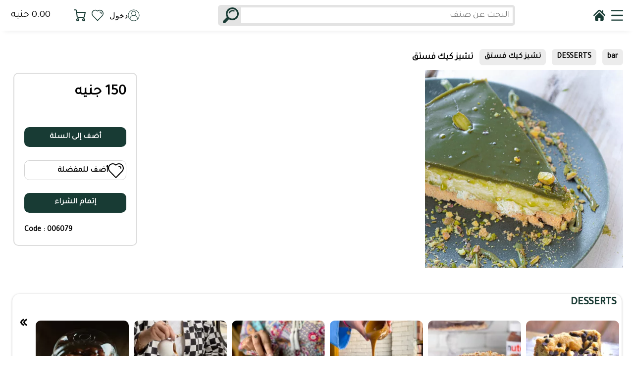

--- FILE ---
content_type: text/html; charset=utf-8
request_url: https://www.balaconbar.com/p/336
body_size: 9298
content:

 

<!DOCTYPE html>

<html id="html" class="notranslate" translate="no" xmlns="http://www.w3.org/1999/xhtml" lang="ar">
 
<head id="Header"><meta charset="utf-8" /><base id="baseurl" href="/"></base><script type = "application/ld+json" >
[

{
  "@context" :  "http://schema.org",
  "@type" : "Product",
  "name" : "تشيز كيك فستق",
  "url" : "https://www.balaconbar.com/p/336"
   ,"image" : ["https://www.balaconbar.com/us/142/pidwebp600/336/f132862179340689142118-1.webp 1x"],"description" : "لمزيد من المعلومات زور صفحتنا https://www.balaconbar.com/p/336","brand": {
        "@type": "brand",
        "name": "generic"
      }
    ,"offers": {
        "@type": "Offer",
        "url": "https://www.balaconbar.com/p/336",
        "priceCurrency": "EGP",
        "price": "150",
        "priceValidUntil": "2026-03-26",
        "itemCondition": "https://schema.org/NewCondition",
        "availability": "https://schema.org/InStock"}
    ,"sku" : "336"}]
</script>
    <script>
        var cxhr = null; var snloadc = ''; var __p = 0; var __apsid = ''; var __apsid2 = ''; var rtl = !0; var prsmua = ''; var usfid = 0; var incrt = !1; var ie = !1; var showpwa = !1; var mrkt = !1; var isstartup = !1; var uspxl = !1; var reCAPTCHASite = ''; var useganls = !1; var ismobile = !1; var fbauthid = ''; var curname = ''; var curnameEN = ''; var seclang = 'en';
        function elm(id) { return document.getElementById(id) }
        function elv(id) { return document.getElementById(id).value}
        function dde(name, value) { document.documentElement.style.setProperty(name, value) }
        function getCookie(r) { for (var t = r + "=", n = decodeURIComponent(document.cookie).split(";"), e = 0; e < n.length; e++) { for (var i = n[e]; " " === i.charAt(0);)i = i.substring(1); if (0 === i.indexOf(t)) return i.substring(t.length, i.length) } return "" }
        function showhideload(s) { var a = elm('barloadimg'); if (a) { if (s) { a.src = snloadc } else { a.src = '' } } }
        function gotopage(u) {  if (cxhr) { cxhr.abort() }; window.location = u }
        function showhidesearchbarx() {
            if (typeof (yglobal) == 'undefined') {
                elm("saveplace").style.display = 'block';
                elm("hprow2").style.display = 'flex';
                elm("ScanBox").focus();
                return !1;
            } else {
                return showhidesearchbar();
            }
        }
    </script>

<link rel = "stylesheet" href="/us/142/lsc/light/183b34/v1_25308101145_25308100225_ymcss.min.min.css"/><link rel = "stylesheet" href="https://fonts.googleapis.com/css?family=Tajawal:400;700&display=swap&subset=arabic"/><link rel = "stylesheet" href="/us/142/lsc/light/183b34/v1_25304104550_25304104226_maincss.min.min.css"/><script src ="https://cdnjs.cloudflare.com/ajax/libs/jquery/3.7.1/jquery.min.js"></script><script src ="/us/142/lsc/light/183b34/v1_26019161400_26019160958_yglobal.min.min.js"></script><script src ="https://cdnjs.cloudflare.com/ajax/libs/jquery-confirm/3.3.4/jquery-confirm.min.js"></script><link rel = "stylesheet" href="https://cdnjs.cloudflare.com/ajax/libs/jquery-confirm/3.3.4/jquery-confirm.min.css"/><script src ="https://accounts.google.com/gsi/client"></script><script src ="/js/yjs/magnifier.js?iv=1.3"></script><meta name="robots" content="index,follow" /><link rel="canonical" href="https://www.balaconbar.com/p/336" /><meta itemprop="image" content="https://www.balaconbar.com/us/142/pidwebp600/336/f132862179340689142118-1.webp 1x" /><meta name="thumbnail" content="https://www.balaconbar.com/us/142/pidwebp600/336/f132862179340689142118-1.webp 1x" /><meta Property="og:type" content="website" /><meta Property="og:url" content="https://www.balaconbar.com/p/336" /><meta Property="og:title" content=" تشيز كيك فستق" /><meta Property="og:description" content="لمزيد من المعلومات زور صفحتنا https://www.balaconbar.com/p/336 " /><meta Property="og:site_name" content="balaconbar.com" /><meta name="twitter:url" content="https://www.balaconbar.com/p/336" /><meta name="twitter:title" content=" تشيز كيك فستق" /><meta name="twitter:description" content="لمزيد من المعلومات زور صفحتنا https://www.balaconbar.com/p/336 " /><meta name="twitter:card" content="summary" /><meta property="product:brand" content="generic" /><meta property="product:availability" content="in stock" /><meta property="product:condition" content="new" /><meta property="product:price:amount" content="150" /><meta property="product:price:currency" content="EGP" /><meta property="product:retailer_item_id" content="336" /><script>
  !function(f,b,e,v,n,t,s)
  {if(f.fbq)return;n=f.fbq=function(){n.callMethod?
  n.callMethod.apply(n,arguments):n.queue.push(arguments)};
  if(!f._fbq)f._fbq=n;n.push=n;n.loaded=!0;n.version='2.0';
  n.queue=[];t=b.createElement(e);t.async=!0;
  t.src=v;s=b.getElementsByTagName(e)[0];
  s.parentNode.insertBefore(t,s)}(window, document,'script',
  'https://connect.facebook.net/en_US/fbevents.js');
  
</script><noscript><img height="1" width="1" style="display:none"
src="https://www.facebook.com/tr?id=771641002179019&ev=PageView&noscript=1"
/></noscript><meta name="referrer" content="default" /><meta name="google" content="notranslate" /><link rel="sitemap" type="application/xml" title="Sitemap" href="https://www.balaconbar.com/get/sitemapgz" /><meta name="msapplication-starturl" content="/" /><link href="/us/142/manifest.json?v=134004587723327401" rel="manifest" /><meta name="application-name" content="Balacon Bar Cafe" /><meta name="apple-mobile-web-app-title" content="Balacon Bar Cafe" /><meta name="mobile-web-app-capable" content="yes" /><meta name="apple-mobile-web-app-capable" content="yes" /><meta name="apple-touch-fullscreen" content="yes" /><meta name="viewport" content="width=device-width,initial-scale=1.0,minimum-scale=1.0,maximum-scale=5.0,user-scalable=no" /><meta name="theme-color" content="#183b34" /><link rel="apple-touch-startup-image" href="/us/142/icons/app.png" /><link rel="apple-touch-icon" href="/us/142/icons/app.png" /><link rel="shortcut icon" href="/us/142/icons/app.png" /><link rel="icon" Type="image/png" href="/us/142/icons/app.png" /><title>
	تشيز كيك فستق
</title><meta name="description" content="لمزيد من المعلومات زور صفحتنا https://www.balaconbar.com/p/336 " /></head>

<body id="docbody" class="currentmode">

    <form method="post" action="/p/336" id="form1" style="direction:rtl;">
<div class="aspNetHidden">
<input type="hidden" name="masterloadingimg" id="masterloadingimg" value="loadingimg" />
<input type="hidden" name="__VIEWSTATE" id="__VIEWSTATE" value="V3sppogC+626ygKwsRW3ndbt6FREql9Vu60gNpukrlK2/rR0jXJBudTSgpsQg3gsawPQpyHXKAHctqQKcww7Ik7ZcZ9fp9Hw3VemdmYOhd0KgdwUCyLF1llKnb6ElL/5ENLI2aXkppbXXOq7yUiZJsz1lgvbXPnPGpTFMQI0XqQJb4skVwNAPjk+2ptwW/Lsf1AWb36ObsVsDoChxJtqXA==" />
</div>


<script type="text/javascript">
//<![CDATA[
uspxl=!0;useganls=!1;mrkt=1;reCAPTCHASite='';dde('--mcolor', '#183b34');dde('--mcolorrgb', '24,59,52');ismobile=!1;ie=!1;usfid=142;fbauthid='';curname='جنيه';curnameEN='EGP';seclang='en';snloadc='/i/svg/183b34/snload.svg';//]]>
</script>

<div class="aspNetHidden">

	<input type="hidden" name="__VIEWSTATEGENERATOR" id="__VIEWSTATEGENERATOR" value="1E12D8C2" />
	<input type="hidden" name="__EVENTVALIDATION" id="__EVENTVALIDATION" value="24D/JUsFFhg4kDZQoOdjvsHtBd9DPaM+DNUV8G1RU+0ntpv9ugD+ONJzeEF0Xa+AWsTAlUX10W5Y70qeM6xxzMGv67zBnH8SKRrvF3Yeom0tfUUECtq/lQl7hu7PMKI+0KLcaoxzkhSTFmJVR1ha0gHjTRotTrX76Bqhiguz3FcQbsLXwqVQ9rTEdscBGEhraj547qpSJ3XmwsG4HPVIydp5GphOjaXua9gXC4rkmVH/Pzs84OFRPOOV87KQlYSOq5rnLBiH86Et+4E/TjC1QBpKflR5lxb0o8VCfQ2JTVT52HgBv7+g23V1AB9t9zhWE9KEFVp9WKi1R4f19NxqAozIU26Dibazisj6ntIKznk=" />
</div>

        <input type="hidden" name="ctl00$ctl00$cdomain" id="cdomain" value="balaconbar.com" />
        <input type="hidden" name="ctl00$ctl00$darkmode" id="darkmode" value="0" />
        <input type="hidden" name="ctl00$ctl00$crtl" id="crtl" value="!0" />
        <input type="hidden" name="ctl00$ctl00$__p" id="__p" value="0" />
        <input type="hidden" name="ctl00$ctl00$__pg" id="__pg" value="0" />
        <input type="hidden" name="ctl00$ctl00$__at" id="__at" value="0" />
        <input type="hidden" name="ctl00$ctl00$__sdta" id="__sdta" />

        <script>function lzload(n,t,i){var f,u,r,e;if(t||n.getBoundingClientRect().top<=window.innerHeight+i)for(f=n.querySelectorAll("*[data-src]"),u=0;u<f.length;u++)r=f[u],e=r.getBoundingClientRect(),(!t||e.top<=window.innerHeight+i)&&(r.hasAttribute("data-src")&&(r.setAttribute("src",r.getAttribute("data-src")),r.removeAttribute("data-src")),r.hasAttribute("data-srcset")&&(r.setAttribute("srcset",r.getAttribute("data-srcset")),r.removeAttribute("data-srcset")))}function mf(){lzload(document,!0,400)}window.addEventListener("DOMContentLoaded",function(){lzload(document,!0,50)},!1);window.addEventListener("scroll",mf);window.addEventListener("resize",mf);window.addEventListener("orientationchange",mf)</script>
       
        

        <script>
            rtl = (elv('crtl') == '!0')
            if (elv('darkmode') == '1') { document.body.classList.add('currentmode', 'dark') }
        </script>



        <center>

            <div id="cdiv" style="width:100%;display:normal !importnat;">
	

                <div id="alertpanelparent">
		
                    <div id="alertpanel" style="max-width:min(100%, 1252px);">
			
                    
		</div>
                
	</div>

                <div id="HeaderPanel" class="HeaderPanel" style="height:62px;box-shadow:rgba(33, 35, 38, 0.1) 0px 10px 10px -10px;">
		

                    <div id="hpinside" class="masterh" style="max-width:min(100%, 1252px);">
			

                        <div id="hprow1" class="hprow1" style="height:62px;">
				

                            <div id="h1p" class="hpi rowgap12" dir="rtl">
					
                                <img id="btnmenu" onclick="showhidesidebar($(&#39;#sidebar&#39;))" src="/i/svg/183b34/menu.svg" alt="Menu" />
                                
                                <a href="/"><img id="btnhome" src="/i/svg/183b34/home.svg" alt="Home" /></a>
                                
                                
                            
				</div>

                            <span id="hcenterp"><div id="searchpanel" class="searchpanel" style="border:5px solid #e3e3e3;max-height:42px;max-width:600px;">
					
                                <input type="submit" name="ctl00$ctl00$defsearch" value="" onclick="searchbykey();return false;" id="defsearch" style="display: none" />
                                
                                <input name="ctl00$ctl00$scanbox" type="search" id="scanbox" class="scanbox" placeholder="البحث عن صنف" />
                                <div id="sbtnpnl" class="sbtnpnl" style="height:32px;max-height:32px;">
						
                                    <input type="image" name="ctl00$ctl00$sbtn" id="sbtn" src="/i/svg/183b34/search.svg" alt="Search" onclick="searchbykey();return false;" style="max-height:32px;" />
                                
					</div>
                            
				</div></span>

                            <div id="h2p" class="hpi rowgap12" dir="rtl">
					
                                
                                

                                <a href="login" id="shopuserparent">
                                    <img id="shopuser" src="/i/svg/183b34/user2.svg" alt="user" />
                                    <span id="shopusername">دخول</span>
                                </a>

                                <a href="wishlist"><img id="shopfav" src="/i/svg/183b34/fav.svg" alt="shopfav" /></a>
                                <a id="pnlcart" href="cart" style="min-width:151px;"><div id="pnlcartpnl" style="position: relative">
						
                                    <img id="CartBtn" src="/i/svg/183b34/cart1.svg" alt="Cart" />
                                    <span id="lbl_shopcart" class="roundlabel" style="display:none;"></span>
                                
					</div><span id="carttotal">0.00 جنيه</span></a>
                                
                                

                            
				</div>

                        
			</div>

                        <div id="hprow2" class="hprow2">
				
                            
                        
			</div>

                    
		</div>

                
	</div>

                    <div id="innerbody" style="padding:70px 0 0 0;">
		

                        <div id="maindiv">
			

                            

                            <div id="saveplace" style="width: 100%; height: 50px; display: none;">
				
                            
			</div>

                            <div id="websitemainpanel">
				
                                <div id="websiteleft" style="flex: 1; order: 1">

				</div>
                                <div id="websiteright" class="bgflip" style="flex: 1; order: 3">

				</div>

                                <div id="websitecenter" style="order: 2">
					


                                    <div id="sidebar" class="slidemenu sidebar" style="display:none;padding:72px 0 0 0;">
						
                                        <div id="Panel2" class="slidemenutop slidemenuf">
							
                                            <div id="sidebarinside" class="slidemenuinside lscr">

</div>
                                        
						</div>
                                    
					</div>


                                    <div id="websitecenterinner">
						

                                        

                                        



    <div id="MasterPanelBorder">
							


    <div id="MasterPanel">
								


           

    <div id="CPH1_SUBH_centerpanel">
									

        <input type="hidden" name="ctl00$ctl00$CPH1$SUBH$cPID" id="CPH1_SUBH_cPID" value="336" />

        

        <br />

        <ul id="categpanel" class="linkcontainer rowgap12" dir="rtl">
        <li><a href="department/bar">bar<span></span></a></li><li><a href="department/bar/category/DESSERTS">DESSERTS<span></span></a></li><li><a href="department/bar/category/DESSERTS/subcategory/%D8%AA%D8%B4%D9%8A%D8%B2%20%D9%83%D9%8A%D9%83%20%D9%81%D8%B3%D8%AA%D9%82">تشيز كيك فستق<span></span></a></li><h1 id="CPH1_SUBH_productname">تشيز كيك فستق</h1></ul>

        <div id="productmainpanel">
										

            <div id="CPH1_SUBH_pcont" style="display: flex; flex-wrap: wrap; justify-content: center">
											

                <div id="CPH1_SUBH_picmainpanel" style="justify-content:start;width:400px;">
												

                    <div id="zoomdiv" style="position: relative; overflow: hidden;">
													
                    <img id="prdcimage" alt="DESSERTS تشيز كيك فستق" srcset="/us/142/pidwebp600/336/f132862179340689142118-1.webp 1x" src="/us/142/pidwebp600/336/f132862179340689142118-1.png" style="width:400px;height:400px;display:normal;width:400px;height:400px;display:normal;" />
												</div>

                    <iframe id="iframevideo" style="width:300px;height:168px;display:none;"></iframe>

                    <div id="CPH1_SUBH_picpanel" class="picpanel">
													
                    
												</div>

                
											</div>

                

                <div id="CPH1_SUBH_onlinedescriptiondiv" class="onlinedescription forcetx">
                    
                </div>


                <div id="CPH1_SUBH_Div3" style="padding: 5px; flex: 1">

                    <div id="CPH1_SUBH_Div1" style="font-weight: bold; width: 100%; min-width: 250px; max-width: 400px; height: 100%; border-width: 2px; border-style: solid; border-radius: 10px; border-color: #DDDDDD; height: 350px; padding: 20px">

                        <div id="CPH1_SUBH_Div2" class="pitemcard">
                        <span style="font-size:30px;display:block;text-align:start;">150 جنيه</span><span style="font-size:20px;display:block;text-align:start;color:#999999;text-decoration:line-through;"></span><div class="qpnlc0 paddtocart" pid="336">
												<a class="qpnlca" data-pid="qpnlca336">أضف إلى السلة</a><div class="qpnlcb" data-pid="qpnlcb336">
													<a class="lbl_qaddmin">+</a><span>0</span><a class="lbl_qaddmin">-</a>
												</div>
											</div><a class="pfavpanel" href="javascript:addpidfav(&#39;fav336&#39;,&#39;336&#39;)"><img id="fav336" class="svgc" isfav="0" src="/i/svg/light/fav.svg" /><span id="CPH1_SUBH_lbl614" style="font-size:16px;text-align:start;line-hieght:32px;">أضف للمفضلة</span></a><a id="placeorderbtn" class="placeorderbtn" href="javascript:placeorder(336)">إتمام الشراء</a><span style="font-weight:bold;width:100%;text-align:left;">Code : 006079</span></div>

                    </div>

                </div>



            
										</div>

                            

            <br />

            

            <div id="relatedproducts" class="relatedproducts">
											
            <div class="pidlist webel" f="6">
												<div class="prdcpnlhead">
													<div>
														<div>
															<H2><a href="department/bar/category/DESSERTS"> DESSERTS</a></H2>
														</div>
													</div>
												</div><div class="scrolpnlp">
													<div id="pgbox2" tg="" class="pidlisthn" Hideprice="0" eid="" link="department/bar/category/DESSERTS" hidecart="0" mg="bar" ds="0" p2="" p3="" p1="DESSERTS">
														<div class="cardw ypx " pid="160" style="border-right:0px;">
															<a href="p/160"><div class="pd100 plchdiv">
																<img class="tprd" srcset="/us/142/pidwebp200/160/f132843922470380198057-1.webp 1x" src="/us/142/pidwebp200/160/f132843922470380198057-1.png" loading="lazy" />
															</div><span class="prboxproductname">كوكيز كيك</span></a><div class="prboxpricepanel">

															</div><span class="lbl_price">95 جنيه</span><div class="qpnlc0">
																<a class="qpnlca" data-pid="qpnlca160">أضف إلى السلة</a><div class="qpnlcb" data-pid="qpnlcb160">
																	<a class="lbl_qaddmin">+</a><span>0</span><a class="lbl_qaddmin">-</a>
																</div>
															</div>
														</div><div class="cardw ypx " pid="159">
															<a href="p/159"><div class="pd100 plchdiv">
																<img class="tprd" srcset="/us/142/pidwebp200/159/f132843918510095368051-1.webp 1x" src="/us/142/pidwebp200/159/f132843918510095368051-1.png" loading="lazy" />
															</div><span class="prboxproductname">نوتيلا كيك</span></a><div class="prboxpricepanel">

															</div><span class="lbl_price">110 جنيه</span><div class="qpnlc0">
																<a class="qpnlca" data-pid="qpnlca159">أضف إلى السلة</a><div class="qpnlcb" data-pid="qpnlcb159">
																	<a class="lbl_qaddmin">+</a><span>0</span><a class="lbl_qaddmin">-</a>
																</div>
															</div>
														</div><div class="cardw ypx " pid="539">
															<a href="p/539"><div class="pd100 plchdiv">
																<img class="tprd" srcset="/us/142/pidwebp200/539/f133336340540377905112-1.webp 1x" src="/us/142/pidwebp200/539/f133336340540377905112-1.png" loading="lazy" />
															</div><span class="prboxproductname">سينابون</span></a><div class="prboxpricepanel">

															</div><span class="lbl_price">90 جنيه</span><div class="qpnlc0">
																<a class="qpnlca" data-pid="qpnlca539">أضف إلى السلة</a><div class="qpnlcb" data-pid="qpnlcb539">
																	<a class="lbl_qaddmin">+</a><span>0</span><a class="lbl_qaddmin">-</a>
																</div>
															</div>
														</div><div class="cardw ypx " pid="418">
															<a href="p/418"><div class="pd100 plchdiv">
																<img class="tprd" srcset="/us/142/pidwebp200/418/f133315116344739723112-1.webp 1x" src="/us/142/pidwebp200/418/f133315116344739723112-1.png" loading="lazy" />
															</div><span class="prboxproductname">تراميسو</span></a><div class="prboxpricepanel">

															</div><span class="lbl_price">100 جنيه</span><div class="qpnlc0">
																<a class="qpnlca" data-pid="qpnlca418">أضف إلى السلة</a><div class="qpnlcb" data-pid="qpnlcb418">
																	<a class="lbl_qaddmin">+</a><span>0</span><a class="lbl_qaddmin">-</a>
																</div>
															</div>
														</div><div class="cardw ypx " pid="573">
															<a href="p/573"><div class="pd100 plchdiv">
																<img class="tprd" srcset="/us/142/pidwebp200/573/f133207889434543766115-1.webp 1x" src="/us/142/pidwebp200/573/f133207889434543766115-1.png" loading="lazy" />
															</div><span class="prboxproductname">سان سبيستيان كيك لوتس</span></a><div class="prboxpricepanel">

															</div><span class="lbl_price">130 جنيه</span><div class="qpnlc0">
																<a class="qpnlca" data-pid="qpnlca573">أضف إلى السلة</a><div class="qpnlcb" data-pid="qpnlcb573">
																	<a class="lbl_qaddmin">+</a><span>0</span><a class="lbl_qaddmin">-</a>
																</div>
															</div>
														</div><div class="cardw ypx " pid="146">
															<a href="p/146"><div class="pd100 plchdiv">
																<img class="tprd" srcset="/us/142/pidwebp200/146/f132843916484617993044-1.webp 1x" src="/us/142/pidwebp200/146/f132843916484617993044-1.png" loading="lazy" />
															</div><span class="prboxproductname">تشيز كيك كراميل</span></a><div class="prboxpricepanel">

															</div><span class="lbl_price">90 جنيه</span><div class="qpnlc0">
																<a class="qpnlca" data-pid="qpnlca146">أضف إلى السلة</a><div class="qpnlcb" data-pid="qpnlcb146">
																	<a class="lbl_qaddmin">+</a><span>0</span><a class="lbl_qaddmin">-</a>
																</div>
															</div>
														</div>
													</div><div class="scrolpnl">

													</div>
												</div>
											</div><div class="pidlist webel" f="6">
												<div class="prdcpnlhead">
													<div>
														<div>
															<H3><a href="department/bar">bar</a></H3>
														</div>
													</div>
												</div><div class="scrolpnlp">
													<div id="pgbox3" tg="" class="pidlisthn" Hideprice="0" eid="" link="department/bar" hidecart="0" mg="bar" ds="0" p2="" p3="" p1="">
														<div class="cardw ypx " pid="225" style="border-right:0px;">
															<a href="p/225"><div class="pd100 plchdiv">
																<img class="tprd" srcset="/us/142/pidwebp200/225/f132844202482518904007-1.webp 1x" src="/us/142/pidwebp200/225/f132844202482518904007-1.png" loading="lazy" />
															</div><span class="prboxproductname">هابى ميل</span></a><div class="prboxpricepanel">

															</div><span class="lbl_price">170 جنيه</span><div class="qpnlc0">
																<a class="qpnlca" data-pid="qpnlca225">أضف إلى السلة</a><div class="qpnlcb" data-pid="qpnlcb225">
																	<a class="lbl_qaddmin">+</a><span>0</span><a class="lbl_qaddmin">-</a>
																</div>
															</div>
														</div><div class="cardw ypx " pid="201">
															<a href="p/201"><div class="pd100 plchdiv">
																<img class="tprd" srcset="/us/142/pidwebp200/201/f132846766341153673042-1.webp 1x" src="/us/142/pidwebp200/201/f132846766341153673042-1.png" loading="lazy" />
															</div><span class="prboxproductname">وافل نوتيلا</span></a><div class="prboxpricepanel">

															</div><span class="lbl_price">100 جنيه</span><div class="qpnlc0">
																<a class="qpnlca" data-pid="qpnlca201">أضف إلى السلة</a><div class="qpnlcb" data-pid="qpnlcb201">
																	<a class="lbl_qaddmin">+</a><span>0</span><a class="lbl_qaddmin">-</a>
																</div>
															</div>
														</div><div class="cardw ypx " pid="670">
															<a href="p/670"><div class="pd100 plchdiv">
																<img class="tprd" srcset="/us/142/pidwebp200/670/f133481128165303974112-1.webp 1x" src="/us/142/pidwebp200/670/f133481128165303974112-1.png" loading="lazy" />
															</div><span class="prboxproductname">illy cream</span></a><div class="prboxpricepanel">

															</div><span class="lbl_price">105 جنيه</span><div class="qpnlc0">
																<a class="qpnlca" data-pid="qpnlca670">أضف إلى السلة</a><div class="qpnlcb" data-pid="qpnlcb670">
																	<a class="lbl_qaddmin">+</a><span>0</span><a class="lbl_qaddmin">-</a>
																</div>
															</div>
														</div><div class="cardw ypx " pid="226">
															<a href="p/226"><div class="pd100 plchdiv">
																<img class="tprd" srcset="/us/142/pidwebp200/226/f133336350380199768113-1.webp 1x" src="/us/142/pidwebp200/226/f133336350380199768113-1.png" loading="lazy" />
															</div><span class="prboxproductname">بارتى ميل</span></a><div class="prboxpricepanel">

															</div><span class="lbl_price">300 جنيه</span><div class="qpnlc0">
																<a class="qpnlca" data-pid="qpnlca226">أضف إلى السلة</a><div class="qpnlcb" data-pid="qpnlcb226">
																	<a class="lbl_qaddmin">+</a><span>0</span><a class="lbl_qaddmin">-</a>
																</div>
															</div>
														</div><div class="cardw ypx " pid="243">
															<a href="p/243"><div class="pd100 plchdiv">
																<img class="tprd" srcset="/us/142/pidwebp200/243/f132845078252656983008-1.webp 1x" src="/us/142/pidwebp200/243/f132845078252656983008-1.png" loading="lazy" />
															</div><span class="prboxproductname">كريب دومانى</span></a><div class="prboxpricepanel">

															</div><span class="lbl_price">90 جنيه</span><div class="qpnlc0">
																<a class="qpnlca" data-pid="qpnlca243">أضف إلى السلة</a><div class="qpnlcb" data-pid="qpnlcb243">
																	<a class="lbl_qaddmin">+</a><span>0</span><a class="lbl_qaddmin">-</a>
																</div>
															</div>
														</div><div class="cardw ypx " pid="67">
															<a href="p/67"><div class="pd100 plchdiv">
																<img class="tprd" srcset="/us/142/pidwebp200/67/f133048232954743459112-1.webp 1x" src="/us/142/pidwebp200/67/f133048232954743459112-1.png" loading="lazy" />
															</div><span class="prboxproductname">ميلك شيك أوريو</span></a><div class="prboxpricepanel">

															</div><span class="lbl_price">80 جنيه</span><div class="qpnlc0">
																<a class="qpnlca" data-pid="qpnlca67">أضف إلى السلة</a><div class="qpnlcb" data-pid="qpnlcb67">
																	<a class="lbl_qaddmin">+</a><span>0</span><a class="lbl_qaddmin">-</a>
																</div>
															</div>
														</div>
													</div><div class="scrolpnl">

													</div>
												</div>
											</div>
										</div>



            

        
									</div>

    
								</div>




    
							</div> 


    
						</div> 

    



                                    
					</div>



                                    <div id="g_id_onload_p">
						
                                    
					</div>

                                    <div id="slidemenu" class="slidemenu" style="display: none">
						
                                        <div id="slidemenutop" class="slidemenutop">
							
                                            <div id="searchheader" class="panelheader">
								
                                                <span id="lbl_slidemenu"></span>
                                            
							</div>
                                            <div id="slidemenuinside" class="slidemenuinside">
								
                                            
							</div>
                                        
						</div>
                                        <div id="slidemenubottom" class="sldmbtm">
							
                                        
						</div>
                                    
					</div>

                                
				</div>
                            
			</div>
                            <div id="loadingimg" onclick="return false;" class="se-pre-con" style="display: none">

			</div>
                            <div id="backbtn" class="bkbtn" style="display: none; position: fixed; bottom: 10px; left: 10px;">
				
                                <input type="image" name="ctl00$ctl00$backbtnimage" id="backbtnimage" onclick="javascript:window.history.back();return false;" style="border-radius: 50%; width: 100%;" />
                            
			</div>

                            <div id="pgcart" onclick="gotopage(&#39;cart&#39;)" style="display:none;">
				
                                <div id="pgcartp">
					
                                    <span id="pgcartsp">0</span>
                                    <img id="pgcartimg" alt="cart" src="/images/res/svg/cart1.svg" alt="Cart" />
                                
				</div>
                            
			</div>

                        
		</div>
                        
                        <footer>

                            <div id="footercontainer" class="footercontainer">
			
                            <div>
				<div class="footerpanel" style="max-width:1236px;">
					<a style="text-align:right;width:100%;color:white;display:inline-block;font-size:22px;">Balacon Bar Cafe - balaconbar.com</a>
				</div><div class="footerpanelcenter" style="max-width:1236px;">
					<div>
						<span>تابعنا</span><div>
							<a href="https://www.facebook.com/Balacona.BNS/"><img class="sidepanel-imgbox-big" data-src="/images/res/facebooksky.png" alt="facebook" /></a>
						</div>
					</div><div>
						<span>اتصل بنا</span><div>
							<a href="https://wa.me/201006200046"><img class="sidepanel-imgbox-big" data-src="/images/res/whatsapp.png" alt="whatsapp" /></a><a href="javascript:window.open(&#39;tel:+201280306847&#39;);"><img class="sidepanel-imgbox-big" data-src="/images/res/svg/phone.svg" alt="Mobile" /></a>
						</div>
					</div><div>
						<span>شارك مع أصدقائك</span><div>
							<a href="https://facebook.com/sharer/sharer.php?u=https%3A%2F%2Fwww.balaconbar.com%2Fp.aspx%3Fpid%3D336"><img class="sidepanel-imgbox-big" data-src="/images/res/facebooksky.png" alt="share on facebook" /></a><a href="http://www.twitter.com/share?url=https%3A%2F%2Fwww.balaconbar.com%2Fp.aspx%3Fpid%3D336"><img class="sidepanel-imgbox-big" data-src="/images/res/svg/twitter.svg" alt="share on twitter" /></a><a href="https://api.whatsapp.com/send?text=https%3A%2F%2Fwww.balaconbar.com%2Fp.aspx%3Fpid%3D336"><img class="sidepanel-imgbox-big" data-src="/images/res/whatsapp.png" alt="share on whatsapp" /></a>
						</div>
					</div>
				</div><div class="footerpanel" style="max-width:1236px;">
					<span style="font-size:10pt;width:100%;display:inline-block;text-align:left;">Copyright LinkSoft © 2004 - 2026 <br /></span>
				</div>
			</div>
		</div>

                        </footer>

                    
	</div>

            
</div>

            <div id="appinstalpanel" style="display: none;">

</div>

        </center>

       

        <div style="display: none" class="g-signin2"></div>

    

<script type="text/javascript">
//<![CDATA[
isstartup=!0;//]]>
</script>
</form>
</body>

     

</html>
<img id="tempimage" alt="tempimage" style="display:none;" />

--- FILE ---
content_type: text/css
request_url: https://www.balaconbar.com/us/142/lsc/light/183b34/v1_25308101145_25308100225_ymcss.min.min.css
body_size: 8349
content:
:root{--mcolor:null;--mcolorrgb:null;--bgcolor:#fff;--bgcolor2:#ececec;--bgcolor3:white;--txcolor:#000;--mncolor:#ececec;--mhcolor:#ddd;--selected:linear-gradient(135deg,#183b34 0%,#ECECEC 100%);--selectedr:linear-gradient(45deg,#ECECEC 0%,#183b34 100%);--tbcolor:#fff;--dscolor:#fff;--cbfocus:#5fbae9;--cbborder:#ccc;--bgheader:rgba(0,0,0,.12);--bgheader2:rgba(0,0,0,.04);--shadow1:rgba(0,0,0,.25);--phoneicon:url("/i/svg/light/phone.svg");--fblue:#26769e}.currentmode.dark{--bgcolor:#18191a;--bgcolor2:#242526;--bgcolor3:#242526;--txcolor:#e4e6eb;--mncolor:#3a3b3c;--mhcolor:#4e4f50;--selected:linear-gradient(135deg,#183b34 0%,#ECECEC 100%);--selectedr:linear-gradient(45deg,#ECECEC 0%,#183b34 100%);--tbcolor:#3a3b3c;--dscolor:#3a3b3c;--cbfocus:#35536d;--cbborder:#3b3c3a;--bgheader:rgba(228,230,235,.12);--bgheader2:rgba(228,230,235,.04);--shadow1:rgb(125,125,125,.12);--fblue:#51b3cb}body.currentmode.dark .lightonly{display:none}body.currentmode:not(.dark) .darkonly{display:none}*{font-family:Cairo,Tajawal;margin:0;-webkit-box-sizing:border-box;-moz-box-sizing:border-box;box-sizing:border-box;-webkit-appearance:none;-moz-appearance:none;appearance:none;text-decoration:none;-webkit-tap-highlight-color:rgba(0,0,0,0);-webkit-tap-highlight-color:transparent;-webkit-user-select:none;-moz-user-select:none;user-select:none}.customhtml *{margin:revert;font-family:revert}h1,h2,h3,h4,h5,h6,ul,li{margin-block-start:0;margin-block-end:0;margin-inline-start:0;margin-inline-end:0;padding-inline-start:0;display:initial;font-size:initial;font-weight:initial}.customhtml h1,.customhtml h2,.customhtml h3,.customhtml h4,.customhtml h5,.customhtml h6,.customhtml ul,.customhtml li{margin-block-start:initial;margin-block-end:initial;margin-inline-start:initial;margin-inline-end:initial;padding-inline-start:revert;display:revert;font-size:revert;font-weight:revert}.shophome1::before,.shophome1::after{content:'';position:absolute;top:0;bottom:0;width:1px;background-color:#000}.shophome1::before{left:10px}.shophome1::after{right:10px}#g_id_onload_p{position:fixed;top:0;padding-top:60px;z-index:100001}a{color:inherit}*:active{outline-width:0}*:focus{outline:0}html{width:100%;max-width:100%;overflow-y:auto;-webkit-font-smoothing:antialiased}body{width:100%;max-width:100%;color:black;background-color:white}#cdiv{width:100%;max-width:100%}#innerbody{width:100%;max-width:100%;padding:42px 0 0 0;display:flex;flex-direction:column;min-height:100vh}#maindiv{width:100%;max-width:100%;flex:1 0 auto;display:flex;flex-direction:column}#websitemainpanel{width:100%;max-width:100%;display:flex;flex-wrap:nowrap;flex:1 0 auto;justify-content:center}#websitecenter{width:100%;position:relative;max-width:1252px;display:flex;flex-direction:column;justify-content:flex-end}#websitecenterinner{width:100%;max-width:100%;padding:10px 8px 8px 8px;flex:1 0 auto}@supports not (max-width:min(1%,1px)){#websitecenter,#hpinside,#alertpanel{max-width:1252px}}#websitecenterh{width:100%;display:flex;font-size:16px;flex-wrap:wrap;justify-content:end;padding:8px 0}#websitecenterh>div{display:flex;padding:0 8px;line-height:20px;justify-content:center;align-items:center;cursor:pointer;font-size:.9rem}#websitecenterh>div>span{font-family:Roboto,-apple-system,BlinkMacSystemFont,Segoe UI,Helvetica Neue,Arial,sans-serif!important}#websitecenterh>div>img{padding:0 4px;max-width:28px}.pidlistimg{display:flex;justify-content:center;align-items:center}.pidlistimg>img{max-height:100%}@media(max-width:600px){.pidlistimg{display:none}}.webel,.customhtml{max-width:100%;margin-bottom:25px}@media(max-width:660px){.webel[data-scrv="1"]{display:none!important}.customhtml[data-scrv="1"]{display:none!important}.webel[data-scrv="2"]{display:flex}.customhtml[data-scrv="2"]{display:flex}.webel{margin-bottom:15px}}.webela[data-radius="50%"] a,.webela[data-radius="50%"] span,.webel[data-radius="50%"] a>img,.webel[data-radius="50%"] span>img{border-radius:50%}.webela[data-radius="10px"] a,.webela[data-radius="10px"] span,.webel[data-radius="10px"] a>img,.webel[data-radius="10px"] span>img{border-radius:10px}.webela[data-radius="7px"] a,.webela[data-radius="7px"] span,.webel[data-radius="7px"] a>img,.webel[data-radius="7px"] span>img{border-radius:7px}.webela[data-radius="30px"] a,.webela[data-radius="30px"] span,.webel[data-radius="30px"] a>img,.webel[data-radius="30px"] span>img{border-radius:30px}.webela[data-radius="40px"] a,.webela[data-radius="40px"] span,.webel[data-radius="40px"] a>img,.webel[data-radius="40px"] span>img{border-radius:40px}.webela[data-radius="10p40"] a,.webela[data-radius="10p40"] span,.webel[data-radius="10p40"] a>img,.webel[data-radius="10p40"] span>img{border-radius:10%;border-radius:min(10%,40px)}.webelh a{transition:box-shadow .25s ease-in-out}.webelh a[href]:hover{-webkit-box-shadow:0 15px 13px -7px rgba(0,0,0,0.25);-moz-box-shadow:0 15px 13px -7px rgba(0,0,0,0.25);box-shadow:0 15px 13px -7px rgba(0,0,0,0.25)}.ja{overflow:hidden;position:relative;display:block}.ja img{display:block;min-width:100%;max-width:100%;background-repeat:no-repeat;background-size:100% 100%;pointer-events:none}.webelh .jslider a:hover{transform:none}@media(min-width:661px){.webel[data-scrv="1"]{display:flex}.customhtml[data-scrv="1"]{display:flex}.webel[data-scrv="2"]{display:none!important}.customhtml[data-scrv="2"]{display:none!important}}@keyframes fopacity{from{opacity:0}to{opacity:1}}@keyframes fleft{from{transform:translateX(-20%)}to{transform:translateX(0)}}#sbtnpnl{max-width:42px;height:30px}#btnmenu{max-width:24px}.qpnlc0{display:block;position:relative;height:32px;border-radius:5px;background-color:#ECECEC;overflow:hidden}.qpnlc0 :hover{background-color:#DDDDDD}.qpnlca{position:absolute;top:0;left:0;width:100%;height:100%;text-align:center;cursor:pointer;display:flex;justify-content:center;align-items:center}.qpnlcb{position:absolute;top:0;display:flex;flex-wrap:wrap;opacity:0;pointer-events:none;width:100%;height:100%;transition:all .1s ease;justify-content:center;align-items:center}.qpnlcb>:nth-child(2){flex:1 0 auto;font-size:18px;text-align:center;display:flex;justify-content:center;align-items:center}.wrapbox{margin-left:3px;margin-right:3px}.wrapbox-track{display:flex;flex-wrap:wrap}.carousel{width:100%;overflow:hidden;position:relative;display:flex;user-select:none}.carousel-track{display:flex;transition:transform .25s ease;will-change:transform}.carousel-track>a{opacity:0;min-width:100px;max-width:206px;justify-content:center;align-items:center;transition:border .1s ease,opacity .25s ease-in-out;padding:0 3px}@media(min-width:1252px){.carousel-track>a{width:206px;opacity:1;transition:border .1s ease}.carousel-track[data-maxview="7"]>a{width:176.571px!important}.carousel-track[data-maxview="8"]>a{width:154.5px!important}.carousel-track[data-maxview="9"]>a{width:137.333px!important}.carousel-track[data-maxview="10"]>a{width:123.6px!important}}.carousel-track>a>span{display:block}.carousel-track>a>img{display:block;width:100%;height:auto}.carouselbtn{padding:10px;width:35px;top:50%;transform:translateY(-50%);border-radius:50%;display:flex;align-items:center;justify-content:center;position:absolute;height:35px;font-size:24px;font-weight:bold;overflow:hidden;text-align:center;cursor:pointer;background-color:rgba(24,59,52,.6);color:#000;transition:all .25s ease-in-out;opacity:0}.carouselbtn[data-mouse="-1"]{opacity:1}.carouselbtn:hover{background-color:rgba(24,59,52,.9)}.carouselbtn-s{left:0}.carouselbtn-e{right:0;transform:scaleX(-1) translateY(-50%);transform-origin:center}.jflexbox{user-select:none;margin-left:3px;margin-right:3px}.jflexbox-track{display:flex;width:100%;max-width:100%;max-height:100%;flex-wrap:nowrap;row-gap:15px}.jflexbox-track>*{flex:1}.jflexbox-track[data-c="2"]{column-gap:30px;column-gap:min(30px,6%)}.jflexbox-track[data-c="4"]{column-gap:10px;column-gap:min(10px,6%)}.jflexbox-track[data-c="6"]{column-gap:6px;column-gap:min(6px,6%)}@supports not (inset:0){.jflexbox-track[data-c="2"][data-dir=ltr]>:nth-child(1),.jflexbox-track[data-c="2"][data-dir=rtl]>:nth-child(2){margin:0 15px 0 0}.jflexbox-track[data-c="2"][data-dir=ltr]>:nth-child(2),.jflexbox-track[data-c="2"][data-dir=rtl]>:nth-child(1){margin:0 0 0 15px}.jflexbox-track:not([data-c="2"]){margin:0}.jflexbox-track[data-c="4"]>*{margin:0 7.5px}.jflexbox-track[data-c="6"]>*{margin:0 3px}}@media(max-width:660px){.jflexbox-track{flex-wrap:wrap;width:initial}.jflexbox-track[data-c="2"]>*{flex:95%}.jflexbox-track[data-c="4"]{column-gap:15px}.jflexbox-track[data-c="4"]>*{flex:45%}.jflexbox-track[data-c="6"]>*{flex:30%}.jflexbox-track *{min-width:30%}@supports not (inset:0){.jflexbox-track[data-c="2"]>*{margin:6px 0!important}.jflexbox-track:not([data-c="2"])>*{margin:6px}}}.smart5{display:flex;flex-wrap:wrap;padding:0 3px}.smart5{gap:30px;gap:min(30px,3%)}.smart5>*{flex:1}.smart5p1,.smart5p3{display:flex;flex-direction:column;justify-content:space-between}.smart5p2>:nth-child(2){display:none}@supports not (inset:0){.smart5p2{margin:0 15px}.smart5p1[dir="ltr"],.smart5p3[dir="rtl"]{margin-right:15px}.smart5p3[dir="ltr"],.smart5p1[dir="rtl"]{margin-left:15px}.smart5p1>:nth-child(1),.smart5p3>:nth-child(1){margin-bottom:15px}.smart5p1>:nth-child(2),.smart5p3>:nth-child(2){margin-top:15px}}@media(max-width:660px){.smart5{flex-direction:column;gap:15px;flex-wrap:nowrap}.smart5p1,.smart5p3{flex-direction:row;gap:15px!important;gap:min(15px,6%)!important}.smart5p1>*,.smart5p3>*{flex:1}@supports not (inset:0){.smart5p1,.smart5p3{margin-left:0!important;margin-right:0!important}.smart5p1{margin-bottom:15px!important}.smart5p2{margin:15px 0!important}.smart5p3{margin-top:15px!important}.smart5p1>*,.smart5p3>*{margin-top:0!important;margin-bottom:0!important}.smart5p1[dir="rtl"]>:nth-child(1),.smart5p3[dir="rtl"]>:nth-child(1),.smart5p1[dir="ltr"]>:nth-child(2),.smart5p3[dir="ltr"]>:nth-child(2){margin-left:15px!important;margin-right:0!important}.smart5p1[dir="rtl"]>:nth-child(2),.smart5p3[dir="rtl"]>:nth-child(2),.smart5p1[dir="ltr"]>:nth-child(1),.smart5p3[dir="ltr"]>:nth-child(1){margin-left:0!important;margin-right:15px!important}}.smart5p2>:nth-child(1){display:none}.smart5p2>:nth-child(2){display:inherit}}.jslider{overflow:hidden;position:relative;margin-left:3px;margin-right:3px;max-width:calc(100% - 6px)}.jslider[data-nested="-1"]{width:100%!important;max-width:100%!important;margin-left:0;margin-right:0}.jslider-track{display:flex;flex-wrap:nowrap;justify-content:center;position:relative;align-items:center}.jslider-track[dir="rtl"]>:nth-child(1){margin-left:20px;margin-left:calc(100%*.04 + 0px)}.jslider-track[dir="rtl"]>:nth-child(3){margin-right:20px;margin-right:calc(100%*.04 + 0px)}.jslider-track[dir="ltr"]>:nth-child(1){margin-right:20px;margin-right:calc(100%*.04 + 0px)}.jslider-track[dir="ltr"]>:nth-child(3){margin-left:20px;margin-left:calc(100%*.04 + 0px)}.jslider-anchor{min-width:50%;min-width:calc(50% - 15px)}.jslider-track[data-iscenter="-1"][data-uncut="-1"]>:nth-child(1),.jslider-track[data-iscenter="-1"][data-uncut="-1"]>:nth-child(3){height:50%;min-width:25%;min-width:calc(25% - 45px)}@media(max-width:600px){.jslider-track[data-iscenter="-1"]>:nth-child(1){display:none}.jslider-track[data-iscenter="-1"]>:nth-child(2){width:100%!important}.jslider-track[data-iscenter="-1"]>:nth-child(3){display:none}}.slide-out{transform:translateX(-100%)}.slide-in{transform:translateX(100%)}.jslider-bullets{display:flex;justify-content:center;height:32px;padding:12px}.jslider-bullets[data-inside="-1"]{position:absolute;bottom:5px;left:0;right:0;margin:auto;z-index:10000}.jslider-bullet{width:16px;height:16px;background-color:#ccc;border-radius:50%;margin:0 8px;cursor:pointer;transition:background-color .3s,transform .3s}.jslider-bullets[data-inside="-1"]>span{border:solid #808080 1px}.jslider-bullet.active{background-color:#183b34;transform:scale(1.2)}.dragstart{pointer-events:none}#pgcart{position:fixed;bottom:10px;right:10px;width:80px;height:80px;z-index:100001;cursor:pointer}#pgcart>div{position:relative;width:100%;height:100%}#pgcart>div{background-color:#183b34!important;border-radius:100%}#pgcart>div>span{position:absolute;top:-10px;left:0;font-size:17px;width:25px;height:25px;line-height:12px;font-weight:400;display:grid;align-items:center;text-align:center;border-radius:100%;background-color:#f00;color:#fff}#pgcart>div>img{width:100%;height:100%;padding:22px;pointer-events:none}.split-bar{background-repeat:no-repeat;background-size:cover}.lbl_qqqq{cursor:pointer}.customermenu{display:none;top:0;left:0;width:200px;border-radius:5px;box-shadow:rgba(0,0,0,.25) 0 1px 4px;overflow:hidden;z-index:100001}.customermenu>a{display:flex;flex-wrap:wrap;width:100%;height:36px;padding:5px 0;background-color:#ECECEC;transition:all .3s ease}.customermenu>a img{width:24px;height:24px;margin:0 7px}.customermenu>a:last-child{border-top:1px solid #d3d3d3;color:#d70040;height:36px;padding:0 7px}.customermenu>a:hover{background-color:#DDDDDD}.lbldis{color:#d3d3d3;cursor:default!important}input{-webkit-user-select:initial;-khtml-user-select:initial;-moz-user-select:initial;user-select:initial}.devpanel{display:flex;flex-direction:column;box-shadow:rgb(125,125,125,.12) 0 1px 4px;border-radius:15px;margin-bottom:25px}.devpanel>div{width:100%;display:flex;flex-wrap:nowrap;padding-top:10px}.devpanel>:first-child{font-weight:bold;color:#ea1b25!important;text-shadow:0 0 1px #666;font-size:1.2em}.devpanel>div>span{width:100px;min-width:100px;text-align:start;background:linear-gradient(90deg,#ea1b25 0%,rgba(0,0,0,0) 100%);display:flex;align-content:center;align-items:center;padding:0 5px 0 5px;color:#fff;font-weight:bold;text-shadow:0 0 4px #666}.devpanel>div>span[style*="rtl"]{background:linear-gradient(90deg,rgba(0,0,0,0) 0%,#ea1b25 100%)}.devpanel>div>select{flex:1;max-width:calc(100% - 100px)}.devpanel>input{margin-top:10px}.ptcat00{display:flex;flex-wrap:nowrap;column-gap:30px;row-gap:25px;padding:0 3px}.ptcat00>div{flex:1;flex-wrap:wrap!important;padding:0!important}.ptcat00>div>div{flex:100%!important}.ptcat0{display:flex;flex-wrap:nowrap;padding:0 3px;transition:transform .3s ease;column-gap:30px;row-gap:25px}.ptcat1{display:flex}.ptcat1>*{flex:1}.ptcat0[data-p="1"]{justify-content:space-between}.ptcat1[data-p="1"]{flex:1}.ptcat2[data-p="1"]{flex:1;flex-direction:row;flex-wrap:wrap;align-content:space-between}.ptcat2[data-p="1"]{gap:12px;gap:min(12px,3%);row-gap:12px}.ptcat1[data-p="2"]{flex:66.6666%}.ptcat1[data-p="3"]{flex:75%}.ptcat2{display:flex;flex-direction:column;justify-content:space-between}.ptcat2[data-p="2"]{flex:33.3333%}.ptcat2[data-p="3"]{flex:25%}.ptcat2[data-p="1"]>*{flex:45%;flex-direction:row;height:fit-content}@media(max-width:600px){.ptcat00{flex-wrap:wrap;row-gap:15px}.ptcat00>div{flex:100%!important}.ptcat00>div>div{flex:50%!important}.ptcat0{flex-wrap:wrap;row-gap:15px}.ptcat1{min-width:100%}.ptcat2{min-width:100%;flex-direction:row;flex-wrap:wrap;margin:0 0 0 0!important;column-gap:min(15px,6%)!important}.ptcat2>*{flex:45%}@supports not (inset:0){.ptcatu{margin:0 0 15px 0!important}.ptcatd{margin:0!important}.ptcat00[data-dir=ltr]>:nth-child(1),.ptcat00[data-dir=rtl]>:nth-child(2){margin:0 0 0 0!important}.ptcat00[data-dir=ltr]>:nth-child(2),.ptcat00[data-dir=rtl]>:nth-child(1){margin:0 0 0 0!important}}}@supports not (inset:0){.ptcats{margin:0 15px 0 0}.ptcate{margin:0 0 0 15px}.ptcat00>div>div{margin:5px 0}.ptcat2[data-p="1"][dir="ltr"]>:nth-child(1),.ptcat2[data-p="1"][dir="rtl"]>:nth-child(2){margin:0 6px 6px 0}.ptcat2[data-p="1"][dir="ltr"]>:nth-child(2),.ptcat2[data-p="1"][dir="rtl"]>:nth-child(1){margin:0 0 6px 6px}.ptcat2[data-p="1"][dir="ltr"]>:nth-child(3),.ptcat2[data-p="1"][dir="rtl"]>:nth-child(4){margin:6px 6px 0 0}.ptcat2[data-p="1"][dir="ltr"]>:nth-child(4),.ptcat2[data-p="1"][dir="rtl"]>:nth-child(3){margin:6px 0 0 6px}.ptcat00[data-dir=ltr]>:nth-child(1),.ptcat00[data-dir=rtl]>:nth-child(2){margin:0 15px 0 0}.ptcat00[data-dir=ltr]>:nth-child(2),.ptcat00[data-dir=rtl]>:nth-child(1){margin:0 0 0 15px}}.plch{background-repeat:no-repeat;background-size:100% 100%;width:100%;height:0;padding-top:75%;position:relative;overflow:hidden;border-radius:7px}.ybox{border-radius:15px;box-shadow:rgba(0,0,0,0.25) 0 1px 4px}.pidlist{background:white;border-radius:15px;margin-left:3px;margin-right:3px;padding-bottom:15px;box-shadow:rgba(0,0,0,0.25) 0 1px 4px;width:inherit!important}.jslider3{display:flex;padding:0 3px;column-gap:30px}@supports not (inset:0){.jslider3[data-dir="0"]>:nth-child(1),.jslider3[data-dir="-1"]>:nth-child(2){margin-right:15px}.jslider3[data-dir="0"]>:nth-child(2),.jslider3[data-dir="-1"]>:nth-child(1){margin-left:15px}.ptcatjms{margin:0 15px 0 0}.ptcatjme{margin:0 0 0 15px}}.jslider3-menu{min-width:270px;position:relative;border-radius:15px;background:#ECECEC;overflow:hidden;display:flex;flex-direction:column}.jslider3-menu>:nth-child(1){display:flex;width:100%;height:50px;line-height:45px;padding:4px;font-weight:bold;justify-content:center;align-items:center}.jslider3-menu>:nth-child(2){display:none}.jslider3-menu>:nth-child(3){position:relative;flex:1}.jslider3-menu>:nth-child(4){display:none}.jslider3-menu>:nth-child(5){width:100%;height:50px;display:none}.jslider3-menuinside{display:flex;position:absolute;top:0;left:0;flex-direction:column;overflow-x:initial;overflow-y:auto;max-height:100%;width:100%;transition:transform 250ms ease;scroll-behavior:smooth}.jslider3-menuinside>a{display:flex;overflow:hidden;text-align:start;min-height:50px;max-height:50px;transition:all .25s}.jslider3-menuinside>a>img{display:inline-block;height:50px;max-width:36px;padding:12px 5px}.jslider3-menuinside>a>span{display:flex;height:50px;line-height:45px;padding:4px;text-align:start;font-weight:bold}.jslider3-menuinside>a:hover{background-color:#DDDDDD}.jslider3c2{display:flex;flex-wrap:nowrap;column-gap:30px;row-gap:25px;flex:1}.jslider3c2>:nth-child(1){flex:75%}.jsliderside{flex:25%;display:flex;flex-direction:column;justify-content:space-between;column-gap:30px}@media(max-width:600px){.jslider3c2{flex-direction:column;row-gap:15px}.jsliderside{flex-direction:row;column-gap:15px;column-gap:min(15px,6%)}}@media(max-width:700px){.jslider3{flex-direction:column}.jslider3>div{flex:1!important;width:100%;min-width:100%;margin-left:0!important;margin-right:0!important}.jslider3-menu{flex-direction:row;max-width:100%;min-height:52px;border-radius:7px;margin-bottom:15px}.jslider3-menu>:nth-child(3){overflow:hidden;height:58px}.jslider3-menuinside{flex:1;display:block;white-space:nowrap;width:auto;position:relative;flex-direction:row;overflow-x:auto;overflow-y:hidden!important;flex-wrap:nowrap}.jslider3-menuinside>a{display:inline-block;margin-top:0;margin:0 4px}.jslider3-menuinside>a>span{display:inline-block;overflow:hidden;white-space:nowrap}.jslider3-menu>:nth-child(1),.jslider3-menu>:nth-child(5){display:none}.jslider3-menu>:nth-child(2),.jslider3-menu>:nth-child(4){max-width:42px;min-width:42px;min-height:58px}}@media(max-width:2000px){.rowmenu{flex-direction:column}.rowmenu>div{flex:1!important;width:100%;min-width:100%;margin-left:0!important;margin-right:0!important}.rowmenu .jslider3-menu{flex-direction:row;max-width:100%;min-height:52px;border-radius:7px;margin-bottom:15px}.rowmenu .jslider3-menu>:nth-child(3){overflow:hidden;height:58px}.rowmenu .jslider3-menuinside{flex:1;display:block;white-space:nowrap;width:auto;position:relative;flex-direction:row;overflow-x:auto;overflow-y:hidden;flex-wrap:nowrap}.rowmenu .jslider3-menuinside>a{display:inline-block;margin-top:0;margin:0 4px}.rowmenu .jslider3-menuinside>a>span{display:inline-block;overflow:hidden;white-space:nowrap}.rowmenu .jslider3-menu>:nth-child(1),.rowmenu .jslider3-menu>:nth-child(5){display:none}.rowmenu .jslider3-menu>:nth-child(2),.rowmenu .jslider3-menu>:nth-child(4){max-width:42px;min-width:42px;min-height:58px}}.lscr2{scrollbar-color:#DDDDDD transparent;scrollbar-width:thin}.lscr2::-webkit-scrollbar-button{display:none}.lscr2::-webkit-scrollbar{width:8px;height:8px}.lscr2:hover{scrollbar-color:rgba(24,59,52,.6) transparent}.hide{display:none!important}.bannerimg{display:flex;padding:0 3px}.bannerimg *{flex:1}.prdcpnlhead{display:flex;flex-wrap:wrap;text-align:start;overflow:hidden;Width:100%;font-size:22px;font-weight:bold}.prdcpnlhead>:nth-child(1){flex:1;display:flex;padding:2px 10px;flex-wrap:wrap;margin-bottom:10px}.prdcpnlhead>:nth-child(1)>:nth-child(1){flex:1}.prdcpnlhead>:nth-child(1)>:nth-child(1)>:nth-child(1){flex:1;display:inline-block!important;Height:32px;line-height:32px;font-size:22px;font-weight:bold;text-shadow:0 0 1px #666;color:#183b34!important}.p1cont{display:flex;flex-wrap:wrap;max-width:100%;width:100%}.p1cont>div:nth-child(2){display:flex;flex-wrap:nowrap;flex:1;gap:12px;overflow-y:hidden;overflow-x:auto;scrollbar-width:none;padding:0 8px}.scrhdn::-webkit-scrollbar{width:0;height:0}.p1cont>div:nth-child(2)::-webkit-scrollbar{width:0;height:0}@supports not (inset:0){.p1cont>div:nth-child(2){margin:0 12px}}.gpdcbtn{white-space:nowrap;white-space:pre;display:inline;text-align:center;background-color:#ECECEC;padding:0 8px;border-radius:4px;font-weight:bold;transition:all .3s ease;font-size:18px;height:32px;line-height:32px;cursor:pointer;overflow:initial!important}.gpdcbtn:hover{background-color:#DDDDDD}.pidlistv{display:flex;flex-wrap:wrap;display:grid;grid-template-columns:repeat(auto-fill,minmax(160px,1fr));grid-template-columns:repeat(auto-fill,minmax(max(min(160px,50%),100px),1fr));grid-row-gap:10px}.pidlistv>div{flex:1;margin-bottom:15px;min-width:130px!important;max-width:205px!important}@supports not (display:grid){.pidlistv>div{flex:20%}}.pidlisthn{display:flex;position:relative;flex:1;overflow-x:auto;scrollbar-width:none;padding:8px 0}.pidlisthn::-webkit-scrollbar{width:0;height:0}.ypx{display:inline-block;position:relative;overflow:visible!important;width:198px;min-width:198px}@media(max-width:600px){.ypx{width:150px!important;min-width:150px!important}}.scrolpnlp{display:flex;height:100%;position:relative}.scrolpnl{display:flex;justify-content:space-between;flex-direction:column;width:42px}.scrolpnl>*{cursor:pointer;width:100%;height:42px;line-height:30px;font-size:30px;font-weight:bold;overflow:hidden}.scrolpnl1{width:42px;text-align:center;cursor:pointer}.scrolpnl2{width:42px;text-align:center;cursor:pointer}.scrolpnlx{width:100%;height:100%;cursor:pointer;font-size:23px;font-weight:bold;overflow:hidden;text-align:center}.scrolpnlview{padding:10px;cursor:pointer;width:100%}.snload{width:32px;height:32px}#hpinside{padding:0 8px}.HeaderPanel{background-color:white;position:fixed;width:100%;height:42px;display:flex;justify-content:center;flex-wrap:wrap;right:0;top:0;z-index:100000}.masterh{display:flex;flex-wrap:wrap;height:42px;width:100%}.hprow1{display:flex;column-gap:12px;width:100%;padding:8px 0 8px 0}.hprow2{display:flex;width:100%;padding:8px;height:50px;display:none;background-color:white}.hprow2>div{border:1px solid #dadada}.hpi{display:flex;justify-content:center;align-items:center}#h1p{flex-shrink:0}#hcenterp{flex:1 0 auto;display:flex;column-gap:12px;justify-content:center;align-items:center}.rowgap12{column-gap:12px}@supports not (inset:0){.rowgap12>:first-child:not(:last-child){margin-right:6px;margin-left:0}.rowgap12>:not(:first-child):not(:last-child){margin-right:6px;margin-left:6px}.rowgap12>:last-child:not(:first-child){margin-right:0;margin-left:6px}.rowgap12[dir=rtl]>:first-child:not(:last-child){margin-right:0!important;margin-left:6px!important}.rowgap12[dir=rtl]>:last-child:not(:first-child){margin-right:6px!important;margin-left:0!important}}#h2p{flex-shrink:0}#h2p img{width:24px}.hpi>*,.hpi>a>img,.hpi img{cursor:pointer;height:100%;max-height:24px}.hpi>a[i=g],.hpi>a[i=g]>img{max-height:32px!important}.hpi>a[i=g]>img{width:32px!important}.hlogo{display:block;max-height:100%!important;min-width:100px}.hlogo>img{display:block;max-height:100%!important;width:auto}#shopuserparent{display:inline-flex;align-items:center;justify-content:center;gap:5px}#shopuserparent *{font-size:1rem;font-family:Roboto,-apple-system,BlinkMacSystemFont,Segoe UI,Helvetica Neue,Arial,sans-serif!important}#shopuserparent>img{border-radius:50%}#pnlcart{display:flex;column-gap:8px;justify-content:space-between}#pnlcart>span{font-size:20px;line-height:24px}.p1li{background-color:#fff}.searchpanel{display:flex;flex:1;border-radius:6px;overflow:hidden;height:100%}.searchpanel>*{border-width:0;border-radius:0;padding:0 5px 0 5px}.searchpanel>select{background-color:#e3e3e3;font-size:18px;line-height:30px;max-width:25%;min-width:140px!important;background-image:linear-gradient(45deg,transparent 50%,black 50%),linear-gradient(135deg,black 50%,transparent 50%);background-position:calc(100% - 15px) center,calc(100% - 10px) center;background-size:5px 5px,5px 5px;background-repeat:no-repeat}.searchpanel>select[dir=rtl]{background-position:10px center,15px center!important}.searchpanel>div{background-color:#e3e3e3;height:100%;display:flex;justify-content:center;align-items:center}.searchpanel>div>*{height:100%;max-height:24px}.cardw{overflow:hidden;position:relative}.cardw>:not(:first-child){margin:0 5px}.cardw>a{max-width:100%;display:block}.cardw>a{margin:0 5px}.cardw:hover{z-index:2}.sidebar{text-shadow:0 0 1px #f5f5f5;background-color:white}.searchpnlm{margin-left:-8px!important;margin-right:-8px!important;width:100vw!important}.fw{display:block;width:100%;background-size:100% 100%}.imgn[src="*"]{opacity:1}.imgn[src=""],.imgn:not([src]){opacity:0}.pd100{padding-bottom:100%}.plchdiv{position:relative;height:0;overflow:hidden}.plchdiv img{position:absolute;top:0;left:0;width:100%;height:100%;background-size:100% 100%}.my-flex-child:last-child{background-color:#f00}.mssrch{width:75%;max-width:600px;height:45px;border-radius:8px;font-size:25px;border-style:none;border-width:1px;margin-bottom:20px}.bkbtn{padding:5px;width:42px;height:42px;overflow:hidden;border-radius:50%}.tprd{border-top-left-radius:10px;border-top-right-radius:10px;max-width:100%;aspect-ratio:1/1}.sq::before{content:'';padding-top:100%;float:left}.sq::after{content:'';display:block;clear:both}.xpic{width:100%;max-width:100%;position:absolute;top:0;left:0}.prboxproductname{display:inline-block;max-width:100%;height:90px;max-height:90px;padding:3px 2px 2px 2px;overflow:hidden;font-weight:bold}.prboxpricepanel{display:flex;justify-content:space-between;height:20px;max-width:100%;overflow:hidden;font-size:12pt;line-height:12pt;font-weight:bold}.prboxpricepanel span:first-child{overflow:hidden;color:#808080;height:20px;max-height:20px;text-decoration:line-through}.prboxpricepanel span:nth-child(2){height:20px;background-color:#ff574b;max-height:20px;color:#fff;text-align:end}.prboxpanelicons{width:100%;display:flex;justify-content:space-between;height:34px;padding-right:6px;padding-left:6px}.prboxpanelicons>img{height:100%;cursor:pointer}.lbl_price{margin-bottom:5px;font-size:14pt;overflow-y:hidden;width:100%}.iconcart{width:32px;height:32px;flex:1;height:32px;line-height:32px;cursor:pointer;user-select:none;text-align:end}.footercontainer{display:flex;justify-content:center;flex-wrap:wrap;width:100%;background-color:#282828;color:#fff;flex-shrink:0}.footercontainer>div:first-of-type{padding:10px;width:100%;max-width:1236px}.footerpanel{width:100%}.footerpanelcenter{width:100%;flex-wrap:wrap;gap:15px;display:grid;grid-template-columns:repeat(auto-fill,minmax(280px,max-content))}.footerpanelcenter>div{display:flex;flex-wrap:wrap}.footerpanelcenter>div>span:first-of-type{display:block;text-align:start;width:100%;margin-top:5px;font-size:16px;font-weight:bold}.footerpanelcenter>div>div{display:flex;flex-wrap:nowrap}.footerpanelcenter>div>div>div{display:flex;flex-wrap:nowrap}.roundlabel{color:#fff;border-color:#fff;background-color:#ff574b;border-width:1px;border-style:solid;-moz-border-radius:50%;-webkit-border-radius:50%;border-radius:50%;width:20px;height:20px;line-height:20px;position:absolute;top:-8px;left:10px;font-weight:bold;font-size:20px;text-align:center;text-decoration:none;cursor:pointer}.bgflip{-moz-transform:scaleX(-1);-o-transform:scaleX(-1);-webkit-transform:scaleX(-1);transform:scaleX(-1);filter:FlipH}.sidepanel-imgbox-big{margin-top:10px;margin-left:10px;width:24px;height:24px;margin-right:10px}.nomargins{margin:0!important;padding:0!important}.grecaptcha-badge{opacity:0}.suggestion-box{position:absolute;background-color:white;color:black;border:1px solid #ccc;box-shadow:0 4px 8px rgba(0,0,0,.1);z-index:999999;display:none;max-height:425px;overflow-y:auto;font-family:Arial,sans-serif;font-size:14pt}.suggestion-item{padding:8px 12px;cursor:pointer;transition:background .2s;max-height:42px;overflow:hidden}.suggestion-item:hover,.suggestion-item.selected{background-color:#ECECEC}@keyframes scalezoom{0%{transform:scale(.4);-webkit-transform:scale(.4);opacity:1}100%{transform:translateX(0);-webkit-transform:translateX(0);opacity:1}}@keyframes fadeIn{0%{opacity:0}100%{opacity:1}}.btshad{box-shadow:rgba(33,35,38,.1) 0 10px 10px -10px}

--- FILE ---
content_type: text/css
request_url: https://www.balaconbar.com/us/142/lsc/light/183b34/v1_25304104550_25304104226_maincss.min.min.css
body_size: 8360
content:
.norepeat{background-repeat:no-repeat;background-attachment:fixed;background-position:center}#MasterPanelBorder{background-repeat:no-repeat;background-attachment:fixed;background-position:center;height:100%}#MasterPanel{transition:opacity .1s ease-in-out;height:100%}.inputcss{font-size:20px;font-weight:bold;text-align:center}.linkss{display:flex;flex-wrap:wrap;gap:15px;padding:10px 0;overflow:hidden}.linkss>*{flex:1;max-width:33%;border-radius:10px;display:table-cell;vertical-align:middle}.linkss2{display:flex;flex-wrap:wrap;gap:15px;padding:10px 0;overflow:hidden}.linkss2>*{width:30%!important;border-radius:10px;display:table-cell!important;vertical-align:middle;text-align:start!important}.popup{position:fixed;top:50%;left:50%;transform:translate(-50%,-50%);width:300px;padding:20px;background-color:#fff;border:1px solid #ccc;border-radius:8px;box-shadow:0 4px 8px rgba(0,0,0,.2);z-index:1000}.popup input{width:100%;padding:10px;margin-bottom:10px;border:1px solid #ccc;border-radius:4px}.popup button{padding:10px 15px;background-color:#007bff;color:#fff;border:0;border-radius:4px;cursor:pointer;font-size:16px}.popup button:hover{background-color:#0056b3}.popup-overlay{position:fixed;top:0;left:0;width:100%;height:100%;background-color:rgba(0,0,0,.4);z-index:999}.slidemenu{background-color:white;position:fixed;top:0;width:210px;display:flex;flex-direction:column;z-index:99998;padding:50px 0 0 0;margin:0 0 10px 0;height:100%;max-height:100%}.slidemenuinside{max-height:100%!important;overflow-y:auto}.slidemenutop{overflow:hidden}.sldmbtm{width:100%;height:42px}.slidemenuf{height:100%!important;max-height:100%!important}.sidebtn{border-radius:5px;margin:10px 10px;background-color:#ECECEC;display:flex;height:50px;max-width:100%;cursor:pointer}.sidebtn img{margin:14px 10px 0 10px;width:22px;height:22px}.sidebtn span{display:flex;align-items:center;height:100%;font-weight:bold}.phonepnl{display:flex;flex-wrap:nowrap;width:100%;gap:15px}.phonepnl>select{width:100px;height:46px;background-size:60px;padding:5px}.phonepnl>input{flex:1}.phonepnl>select>option{-webkit-appearance:none;-moz-appearance:none;appearance:none;padding-left:46px}.onlinedescription{font-weight:bold;flex:4;min-width:250px;max-width:100vw;overflow:auto;padding:20px;text-align:initial!important;color:black!important;background-color:white!important}.ondesm{position:relative;max-height:400px;overflow:hidden;transition:all .15s ease-out;padding-bottom:32px}.ondesm>a{display:block;position:absolute;top:368px;height:32px;width:100%;text-align:start;font-weight:bold}.deliverycostp{display:flex;flex-wrap:wrap;padding:20px;font-size:20px;font-weight:bold;color:#183b34}.deliverycostp>*{flex:100%}.pdescview{text-align:initial!important;max-width:100%;background-color:white!important}.pdescview img,.onlinedescription img{max-width:100%;height:auto!important}.pdescview *,.onlinedescription *{background-color:white!important}.forcetx *:is([color*="black"i],[color="#000"i],[color="#000000"i],[color="rgb(0, 0, 0)"i],[color="rgba(0, 0, 0, 1)"i],[color="hsl(0, 0%, 0%)"i],[color="hsla(0, 0%, 0%, 1)"i],[color*="white"i],[color="#fff"i],[color="#ffffff"i],[color="rgb(255, 255, 255)"i],[color="rgba(255, 255, 255, 1)"i],[color="hsl(0, 0%, 100%)"i],[color="hsla(0, 0%, 100%, 1)"i],[color="rgb(51, 51, 51)"i],[color="#333"i],[color="rgb( 51, 51, 51 )"i],[color="rgb(051,051,051)"i]){color:black}.forcetx *:is([style*="color: black"i],[style*="color: #000"i],[style*="color: #000000"i],[style*="color: rgb(0, 0, 0)"i],[style*="color: rgba(0, 0, 0, 1)"i],[style*="color: hsl(0, 0%, 0%)"i],[style*="color: hsla(0, 0%, 0%, 1)"i],[style*="color: white"i],[style*="color: #fff"i],[style*="color: #ffffff"i],[style*="color: rgb(255, 255, 255)"i],[style*="color: rgba(255, 255, 255, 1)"i],[style*="color: hsl(0, 0%, 100%)"i],[style*="color: hsla(0, 0%, 100%, 1)"i],[style*="color: rgb(51, 51, 51)"i],[style*="color: #333"i],[style*="color: rgb( 51, 51, 51 )"i],[style*="color: rgb(051,051,051)"i]){color:black}.menuiteminsidem{font-size:18px;padding:0 10px 0 10px;width:100%;min-height:42px;font-weight:bold;line-height:42px}.menuiteminsidem:hover,.sidebtn:hover{background-color:#DDDDDD}.menuiteminside{color:#696969;font-size:18px;font-weight:bold;padding:0 10px 0 10px;width:100%;min-height:42px;line-height:42px}.menuiteminside:hover{font-size:20px}.cardv{box-shadow:#183b34 0 7px 29px 0;box-shadow:0 1px 3px #183b34,0 1px 2px #183b34;transition:all .3s cubic-bezier(.25,.8,.25,1);border-radius:10px}.card{box-shadow:0 1px 3px rgba(0,0,0,.12),0 1px 2px rgba(0,0,0,.24);transition:all .1s cubic-bezier(.25,.8,.25,1);border-radius:10px}.card:hover{box-shadow:0 14px 28px rgba(0,0,0,.25),0 10px 10px rgba(0,0,0,.22)}.cardx{box-shadow:0 1px 3px rgba(0,0,0,.12),0 1px 2px rgba(0,0,0,.24);border-radius:10px}.cardx:hover{box-shadow:0 14px 28px rgba(0,0,0,.25),0 10px 10px rgba(0,0,0,.22)}.card-n{border-radius:10px;box-shadow:0 1px 3px rgba(0,0,0,.12),0 1px 2px rgba(0,0,0,.24)}.picpanel{display:flex;flex-wrap:wrap;gap:5px;width:100%;margin-bottom:10px}.picpanel>*{width:60px;height:60px;cursor:pointer}.linkcontainer{display:flex;flex-wrap:wrap;width:100%;list-style-type:none}.linkcontainer>*{margin-bottom:10px}.linkcontainer>:not(:last-child){display:flex;align-items:center;font-weight:bold;font-size:16px;border-radius:7px;padding:7px 10px 7px 10px;background:#ECECEC;transition:all .25s}.linkcontainer>:last-child{display:flex;align-items:center;font-size:18px;font-weight:bold;text-align:start}.linkcontainer>:not(:last-child):hover{background:#DDDDDD}.pdescselect{height:40px;min-height:40px;display:flex;flex-wrap:wrap;justify-content:center;font-weight:bold;font-size:20px;border-bottom:1px;border-bottom-style:solid;border-bottom-color:#d3d3d3;margin-bottom:15px}.pdescselect>*{height:100%}.pdescselectactive{border-bottom:3px solid #183b34}.relatedproducts{margin-top:15px}#alertpanelparent{position:fixed;top:0;width:100%;display:flex;justify-content:center;z-index:999999;height:auto}#alertpanel{width:100%;display:flex;flex-wrap:wrap;justify-content:center;transition:all .15s ease;height:auto}#alertpanel>div{width:100%;min-height:42px;color:#fff;display:flex;transition:all .15s ease}#alertpanel>div>span{flex:1;height:100%;line-height:40px;text-align:center;text-shadow:0 0 1px #666;font-weight:bold;font-size:18px;cursor:pointer}#alertpanel>div>a{display:block;width:40px;height:40px;padding:4px;line-height:40px;font-weight:bold;text-align:center;cursor:pointer;background-image:url('/images/res/svg/close.svg');background-size:32px 32px;background-repeat:no-repeat;background-position:center}.imgcol{margin-left:10px;margin-right:10px;margin-top:2px;margin-bottom:2px}.glbl{display:inline-block;text-decoration:none;font-weight:bold;border-radius:0;color:#fff}.no-js #loader{display:none}.js #loader{display:block;position:absolute;left:100px;top:0}.se-pre-con{position:fixed;left:0;top:0;width:100%;height:100%;z-index:9999;background:center no-repeat}.xGridViewStyle1{font-weight:bold;font-size:18px;margin-top:8px;max-width:100%}.xGridViewStyle1 th{background-color:#808080;color:#fff;text-align:right}.xGridViewStyle1 a{padding:5px 5px 5px 5px;text-decoration:none}.xGridViewStyle1 a:hover{background-color:#1e90ff}.xGridViewStyle1 span{background-color:#0ff;padding:5px 5px 5px 5px}.TabContainer{font:bold .75em Verdana;width:60em;margin-top:1.5em;padding-top:2em}.ContentPanel{background-color:#bbb;padding:10px 10px 10px 10px;width:60em;font:.8em Verdana}.left{float:left}.lbl{display:block}.lbl1{display:block;font-weight:bold;font-size:20px;margin-bottom:8px}.jbasictable{width:100%;border-collapse:collapse}.jbasictable th,.jbasictable td{padding:6px;text-align:start}.jbasictable td:nth-child(1){font-weight:bold}.jbasictable td:nth-child(2){font-weight:lighter}.searchpanelmain{display:flex;flex-wrap:wrap;column-gap:15px;overflow:hidden}.scanbox{background-color:white!important;color:black!important;font-size:14pt;flex:1;min-width:80px!important}.filterpanel{background:white;width:280px;overflow:hidden;text-align:start;border-radius:15px;box-shadow:rgba(0,0,0,.16) 0 1px 4px}.plistmain{background:white;flex:1;border-radius:10px;overflow:hidden;border-radius:15px;box-shadow:rgba(0,0,0,.16) 0 1px 4px}.panelheader{font-weight:bold;width:100%;min-height:42px;display:flex;flex-wrap:wrap;margin-bottom:10px;padding:5px;text-align:center}.panelheader>span{flex:1;padding-left:10px;padding-right:10px;text-align:start;line-height:30px}.listcollbl{margin:10px 0 10px 0;box-shadow:0 0 3px rgba(0,0,0,.12);display:block;width:100%;height:20px;line-height:20px;font-weight:bold;cursor:pointer}.filterpanelinside{max-height:340px;overflow-y:auto}.lscr{scrollbar-color:#ededed transparent;scrollbar-width:thin}.lscr::-webkit-scrollbar{width:8px;height:8px}.lscr::-webkit-scrollbar-track{background-color:transparent}.lscr::-webkit-scrollbar-thumb{background-color:#ededed;border-radius:3px}.lscr::-webkit-scrollbar-thumb:hover{background-color:#c7c7cd}.modal{position:fixed;top:0;left:0;background-color:#000;z-index:99;opacity:.8;filter:alpha(opacity=80);-moz-opacity:.8;min-height:100%;width:100%}.lblsearch{color:#183b34;display:block;margin-bottom:10px;font-weight:bold;font-size:2em}.loading{font-family:Arial;font-size:10pt;border:5px solid #67cff5;width:200px;height:100px;display:none;position:fixed;background-color:#fff;z-index:999}.glabel{display:block;width:100%;margin-top:8px;font-weight:bold;font-size:25px;border-top-left-radius:10px;border-top-right-radius:10px;text-decoration:none;color:#183b34}.aboutus{padding:10px;text-align:start}.aboutus>div{margin-bottom:5px}.aboutus>div>span{color:#183b34;font-weight:400;font-size:20px}.aboutus>div>p{text-align:justify;text-justify:inter-word;padding:5px 0 0 0;font-weight:bold;font-size:.8rem}.brushbtn{float:left;color:#fff;text-align:center;cursor:pointer;margin:1%;width:23%;height:60px;line-height:60px}.brushbtn-11{height:50px;color:#183b34;border-bottom:3px solid #c4cace;-webkit-box-shadow:inset 0 -3px #c4cace;box-shadow:inset 0 -3px #c4cace;border-top-left-radius:30px;border-bottom-right-radius:30px}.brushbtn:hover{transition:1s all ease-in-out;border-radius:30px}.resp-share-a{display:inline-block}.resp-share{margin:.3em;display:flex;justify-content:center;align-items:center;transition:25ms ease-out;font-family:Helvetica Neue,Helvetica,Arial,sans-serif;width:100px;height:45px;border-radius:5px;color:#fff}.resp-share>img{width:24px;height:24px;margin:0 7px 0 0}.resp-share-w{background-color:#25d366}.resp-share-w:hover{background-color:#1da851}.resp-share-f{background-color:#3b5998}.resp-share-f:hover{background-color:#2d4373}.resp-share-m{background:linear-gradient(45deg,#0078ff,#8e39f7)}.resp-share-m:hover{background:linear-gradient(45deg,#8e39f7,#a062ff)}.gbtn{font-size:large;font-weight:bold;border:0;height:48px;color:#fff;display:flex;align-items:center;justify-content:center;text-align:center;text-decoration:none;-webkit-border-radius:0;-webkit-border-radius:5px 5px 5px 5px;border-radius:5px 5px 5px 5px;width:100%;background:center no-repeat;background-size:contain;cursor:pointer}.gbtn1{color:black;font-size:large;font-weight:bold;border:0;height:48px;display:flex;align-items:center;justify-content:center;text-align:center;text-decoration:none;-webkit-border-radius:0;-webkit-border-radius:5px 5px 5px 5px;border-radius:5px 5px 5px 5px;background:center no-repeat;background-size:contain;cursor:pointer}.g_id_signin_p{min-height:48px;margin-top:10px}.g-signin2-p{margin-top:20px;width:100%;height:48px;border-radius:5px}.g-signin2-p>div>div{width:100%!important;min-width:100%!important}.g-signin2-p>div>div>div{width:100%!important;min-width:100%!important}.gbtnx{font-weight:bold;border:0;color:#fff;padding:5px 0 0 0;text-align:center;text-decoration:none;text-transform:uppercase;-webkit-border-radius:0;-webkit-border-radius:5px 5px 5px 5px;border-radius:5px 5px 5px 5px;background:center no-repeat;background-size:contain;cursor:pointer}.gbtn:hover,.gbtnx:hover{background-color:#39ace7}gbtn:active,.gbtnx:active{-moz-transform:scale(.95);-webkit-transform:scale(.95);-o-transform:scale(.95);transform:scale(.95)}.gcheckbox{font-weight:bold;width:100%;display:block;text-align:var(--cdir)}.pitemcard{font-weight:bold;width:100%;height:100%;display:flex;flex-direction:column;justify-content:space-between}.paddtocart{height:40px!important;background-color:#183b34!important;color:#fff;border-radius:10px}.paddtocart :hover{background-color:#183b34!important}.placeorderbtn{width:100%;display:flex;justify-content:center;align-items:center;border-radius:10px;height:40px;font-size:16px;text-align:start;color:#fff;text-align:center;transition:all .15s ease;background-color:#183b34}.loginpanel{padding:25px;width:90%;max-width:450px;background-color:#ECECEC}.loginpanel>*:not(:last-child){margin-bottom:10px}.pfavpanel{padding:4px;width:100%;border-radius:10px;display:flex;justify-content:flex-start;column-gap:10px;cursor:pointer;height:40px;line-height:32px;border:solid 1px #d3d3d3}.pfavpanel>img{width:32px;height:32px}.lbl_qaddmin{display:block;border-radius:4px;text-align:center;font-size:24px;background-size:cover;width:32px;height:32px;line-height:32px}.lbl_qadd{background-color:#15b391}.lbl_qmin{background-color:#be7c7c}.disabled{pointer-events:none}.cdisabled{filter:brightness(.85)}input[type=checkbox]+label{display:block;margin:.2em;cursor:pointer;padding:.2em;-webkit-user-select:none;-moz-user-select:none!important;user-select:none!important}input[type=checkbox]{display:none}input[type=checkbox]+label:before{content:"✔";border:.1em solid black;border-radius:.2em;display:inline-block;width:1em;height:1em;padding-left:.2em;padding-bottom:.3em;margin-right:.2em;margin-left:.2em;vertical-align:bottom;color:transparent;transition:100ms;-webkit-user-select:none!important;-moz-user-select:none!important;user-select:none!important}input[type=checkbox]+label:active:before{transform:scale(0);color:black;-webkit-user-select:none!important;-moz-user-select:none!important;user-select:none!important}input[type=checkbox]:checked+label:before{background-color:#15af8e;border-color:black;color:black;-webkit-user-select:none;-moz-user-select:none;user-select:none}input[type=checkbox]:disabled+label:before{transform:scale(1);border-color:#800000}input[type=checkbox]:checked:disabled+label:before{transform:scale(1);background-color:#808080;border-color:#800000}.gtextbox{background-color:white!important;color:black!important;border-radius:5px;font-size:16px;font-weight:700;border:0;padding:10px 0 10px 0;text-align:center;text-decoration:none;display:inline-block;font-weight:bold;border:2px solid #CCCCCC;transition:all .15s ease-in-out}.gtextbox:hover{border-color:#DDDDDD}.gtextbox:focus{border:2px solid #5fbae9}.gtextbox::placeholder{text-align:center;font-size:15px;color:#757575}.gtextbox::-webkit-input-placeholder{text-align:center;font-size:15px;color:#757575}.gtextbox:-webkit-autofill{-webkit-text-fill-color:black!important;-webkit-box-shadow:0 0 0 30px white inset!important}.select-css{color:black;border-radius:5px;font-size:16px;font-weight:700;line-height:1.3;padding:.6em 1.4em .5em .8em;border:2px solid #CCCCCC;background-image:url('data:image/svg+xml;charset=US-ASCII,%3Csvg%20xmlns%3D%22http%3A%2F%2Fwww.w3.org%2F2000%2Fsvg%22%20width%3D%22292.4%22%20height%3D%22292.4%22%3E%3Cpath%20fill%3D%22%23007CB2%22%20d%3D%22M287%2069.4a17.6%2017.6%200%200%200-13-5.4H18.4c-5%200-9.3%201.8-12.9%205.4A17.6%2017.6%200%200%200%200%2082.2c0%205%201.8%209.3%205.4%2012.9l128%20127.9c3.6%203.6%207.8%205.4%2012.8%205.4s9.2-1.8%2012.8-5.4L287%2095c3.5-3.5%205.4-7.8%205.4-12.8%200-5-1.9-9.2-5.5-12.8z%22%2F%3E%3C%2Fsvg%3E'),linear-gradient(to bottom,white 0%,white 100%);background-repeat:no-repeat,repeat;background-position:right .7em top 50%,0 0;background-size:.65em auto,100%;transition:all .15s ease-in-out}.select-css:hover{border-color:#DDDDDD}.select-css:focus{border:2px solid #5fbae9}.select-css option{font-weight:normal;background:white;color:black}.select-css[style*="rtl"]{background-position:left .7em top 50%,0 0;padding:.6em .8em .5em 1.4em}.select-css:disabled,.select-css[aria-disabled=true]{color:#7a312e;background-image:url('data:image/svg+xml;charset=US-ASCII,%3Csvg%20xmlns%3D%22http%3A%2F%2Fwww.w3.org%2F2000%2Fsvg%22%20width%3D%22292.4%22%20height%3D%22292.4%22%3E%3Cpath%20fill%3D%22%237A312E%22%20d%3D%22M287%2069.4a17.6%2017.6%200%200%200-13-5.4H18.4c-5%200-9.3%201.8-12.9%205.4A17.6%2017.6%200%200%200%200%2082.2c0%205%201.8%209.3%205.4%2012.9l128%20127.9c3.6%203.6%207.8%205.4%2012.8%205.4s9.2-1.8%2012.8-5.4L287%2095c3.5-3.5%205.4-7.8%205.4-12.8%200-5-1.9-9.2-5.5-12.8z%22%2F%3E%3C%2Fsvg%3E'),linear-gradient(to bottom,white 0%,white 100%)}.select-css:disabled:hover,.select-css[aria-disabled=true]{border-color:#7a312e}.removed-item{-webkit-animation:removed-item-animation .8s cubic-bezier(.65,-.02,.72,.29);-o-animation:removed-item-animation .8s cubic-bezier(.65,-.02,.72,.29);animation:removed-item-animation .8s cubic-bezier(.65,-.02,.72,.29)}.searchselect{padding:10px;display:flex;flex-wrap:wrap;flex-direction:column;position:absolute;top:0;left:0;width:100%;height:100%;max-height:100%;background-color:white;z-index:999899}.searchselect div:first-child{font-weight:bold;width:100%;display:flex;flex-wrap:wrap;gap:10px;margin-bottom:15px;font-size:14pt}.searchselect div:nth-child(2){width:100%;max-height:100%;flex:1;overflow-x:hidden;overflow-y:scroll}.searchselect div:nth-child(2)>button{width:100%;background:#ECECEC;color:black;font-weight:bold;font-size:20px;padding:5px;margin-bottom:5px;border:0;border-radius:5px;cursor:pointer}.searchselect div:nth-child(2)>button:hover{background:#DDDDDD}.searchselect div:nth-child(2)>button:focus{outline:0;border-bottom:1px solid black}.searchselectlb{height:42px;width:42px;background-color:#ECECEC;background-position:center center;background-repeat:no-repeat;background-size:auto 100%;border:0;border-radius:5px}.shighlight{color:#26769E}.search-select{position:relative}.search-select__input{width:100%;padding:5px}.search-select__results{position:absolute;top:100%;left:0;z-index:1;background-color:#fff;border:1px solid #ccc;width:100%;max-height:150px;overflow-y:auto}.search-select__result-item{padding:5px;cursor:pointer}.search-select__result-item.highlight{background-color:#f2f2f2}@keyframes removed-item-animation{0%{opacity:1;-webkit-transform:translateX(0);-o-transform:translateX(0);transform:translateX(0)}30%{opacity:1;-webkit-transform:translateX(50px);-o-transform:translateX(50px);transform:translateX(50px)}80%{opacity:1;-webkit-transform:translateX(-800px);-o-transform:translateX(-800px);transform:translateX(-800px)}100%{opacity:0;-webkit-transform:translateX(-800px);-o-transform:translateX(-800px);transform:translateX(-800px)}}@-webkit-keyframes removed-item-animation{0%{opacity:1;-webkit-transform:translateX(0);transform:translateX(0)}30%{opacity:1;-webkit-transform:translateX(50px);transform:translateX(50px)}80%{opacity:1;-webkit-transform:translateX(-800px);transform:translateX(-800px)}100%{opacity:0;-webkit-transform:translateX(-800px);transform:translateX(-800px)}}@-o-keyframes removed-item-animation{0%{opacity:1;-o-transform:translateX(0);transform:translateX(0)}30%{opacity:1;-o-transform:translateX(50px);transform:translateX(50px)}80%{opacity:1;-o-transform:translateX(-800px);transform:translateX(-800px)}100%{opacity:0;-o-transform:translateX(-800px);transform:translateX(-800px)}}.sb-container{position:relative;width:150px;height:400px;margin:30px auto 0 auto;color:#fff}.sb-container div[swatch="-1"]{position:absolute;top:0;left:0;width:130px;height:400px;border-radius:5px;box-shadow:-1px -1px 3px rgba(0,0,0,.1);cursor:pointer;text-align:center;-webkit-transform-origin:25% 90%;-moz-transform-origin:25% 90%;-o-transform-origin:25% 90%;transform-origin:25% 90%;-webkit-backface-visibility:hidden;-moz-backface-visibility:hidden;backface-visibility:hidden;-webkit-tap-highlight-color:rgba(0,0,0,0)}.sb-container divdiv[swatch="-1"]:last-child{box-shadow:-1px -1px 3px rgba(0,0,0,.2),12px 12px 20px rgba(0,0,0,.6),inset 2px 2px 0 rgba(255,255,255,.1)}.sb-container divdiv[swatch="-1"]:last-child:after{content:'';position:absolute;bottom:15px;left:15px;width:20px;height:20px;border-radius:50%;background:#ddd;background:-moz-linear-gradient(-45deg,#ddd 0%,#58535e 48%,#889396 100%);background:-webkit-gradient(linear,left top,right bottom,color-stop(0%,#ddd),color-stop(48%,#58535e),color-stop(100%,#889396));background:-webkit-linear-gradient(-45deg,#ddd 0%,#58535e 48%,#889396 100%);background:-o-linear-gradient(-45deg,#ddd 0%,#58535e 48%,#889396 100%);background:linear-gradient(135deg,#ddd 0%,#58535e 48%,#889396 100%);filter:progid:DXImageTransform.Microsoft.gradient(startColorstr='#dddddd',endColorstr='#889396',GradientType=1);box-shadow:-1px -1px 1px rgba(0,0,0,.7),1px 1px 1px rgba(255,255,255,.1)}.paycheckbox{max-width:500px;display:flex;flex-wrap:wrap;width:100%;min-height:60px;margin-bottom:10px}.paycheckbox input[type=radio]{height:60px;height:40px;margin:0 10px 0 10px;-webkit-appearance:radio!important;-moz-appearance:radio!important}.paycheckbox label{padding:10px;flex:1;flex-grow:1;text-align:start;font-weight:bold;font-size:16px}.paycheckbox img{padding:10px;width:60px;height:60px}.cardpaypanelmain{display:none;width:100%;height:300px;background-color:#008000;direction:ltr}.cardpaypanelinsdie{width:100%;height:100%;background-color:#dcdcdc}.multislider{padding:0 10px 0 10px}.multisliderpnl{margin:auto;text-align:center;position:relative;height:32px;margin-bottom:10px}.multisliderpnl svg,.multisliderpnl input[type=range]{position:absolute;left:0;bottom:0}.multisliderpnl input[type=range]{-webkit-appearance:none;width:100%}.multisliderpnl input[type=range]:focus{outline:0}.multisliderpnl input[type=range]:focus::-webkit-slider-runnable-track{background:#1da1f2}.multisliderpnl input[type=range]::-webkit-slider-runnable-track{width:100%;height:5px;cursor:pointer;animate:.2s;background:#1da1f2;border-radius:1px;box-shadow:none;border:0}.multisliderpnl input[type=range]::-webkit-slider-thumb{z-index:2;position:relative;box-shadow:0 0 0 #000;border:1px solid #1da1f2;height:18px;width:18px;border-radius:25px;background:#a1d0ff;cursor:pointer;-webkit-appearance:none;margin-top:-7px}.multisliderpnl input[type=range]::-moz-range-track{width:100%;height:5px;cursor:pointer;animate:.2s;background:#1da1f2;border-radius:1px;box-shadow:none;border:0}.multisliderpnl input[type=range]::-moz-range-thumb{z-index:2;position:relative;box-shadow:0 0 0 #000;border:1px solid #1da1f2;height:18px;width:18px;border-radius:25px;background:#a1d0ff;cursor:pointer}.liselect{width:200px;padding:5px;border:0;border-top-left-radius:7px;border-top-right-radius:7px;font-size:14px;transition:all .3s ease;text-align:start;display:flex;list-style-type:none;position:relative}.liselect:hover{background:#ECECEC;cursor:pointer}.liselect span:first-child{flex:1}.liselect>span>i{border:solid #fff;margin:0 5px 0 5px;border-width:0 3px 3px 0;display:inline-block;padding:3px;border-color:black;transform:rotate(45deg);-webkit-transform:rotate(45deg)}.liselect>div{background:#ECECEC;z-index:4;position:absolute;width:200px;border-radius:0 0 7px 7px;cursor:default}.liselect>div a{display:block;text-align:start;font-size:14px;padding:10px 15px;transition:all .3s ease}.liselect>div a:hover{background:#DDDDDD}.liselect>div a:last-of-type{border-radius:0 0 7px 7px}.liselect>div a:not(:first-child){border-top:1px solid #DDDDDD}.customerpanel{display:flex;flex-wrap:wrap;gap:10px;max-height:100%}.customerpanel>:nth-child(1){display:flex;flex-direction:row;flex-wrap:wrap;width:280px;box-shadow:rgba(0,0,0,.16) 0 1px 2px;border-radius:15px;overflow:hidden;align-content:flex-start;background:#ECECEC}.customerpanel>:nth-child(1)>div{text-align:start;width:100%;min-height:50px;padding:10px;transition:all .25s;display:flex;align-items:center}.customerpanel>:nth-child(1)>div>a{font-weight:bold;display:flex;align-items:center;height:100%;width:100%}.customerpanel>:nth-child(2){flex:1;box-shadow:rgba(0,0,0,.16) 0 1px 2px;border-radius:15px;overflow:hidden}.customerpanel>:nth-child(1)>div:hover{background-color:#DDDDDD}@media only screen and (max-width:700px){.customerpanel{flex-direction:column}.customerpanel>:nth-child(1){width:100%}.customerpanel>:nth-child(1)>div{flex:1;width:initial;text-align:center;min-height:40px}.customerpanel>:nth-child(1)>div>a{justify-content:center}}.customerorderpid{display:flex;flex-wrap:wrap;padding:10px;margin-bottom:15px}.customerorderpid>img{width:100px}.customerorderpid>div{flex:1;height:100%;text-align:start;font-weight:bold;padding:10px}.customerorderpid>div>*{display:block}.customerorderpid>div>span:nth-child(2){color:#808080}.customerorder{overflow:hidden;border-radius:15px}.customerorder>:nth-child(1){min-height:60px;background-color:#ECECEC;display:flex;flex-wrap:wrap}.customerorder>:nth-child(1)>*{padding:10px;background-color:#ECECEC;font-family:Roboto,-apple-system,BlinkMacSystemFont,Segoe UI,Helvetica Neue,Arial,sans-serif!important;font-size:12px}.userinfo{display:flex;flex-wrap:wrap;text-align:start;padding:10px 10px;gap:10px}.userinfo>div:not(.sigpnl){flex:47%;min-width:200px}.userinfo>div>span{color:#a9a9a9;display:block;width:100%;font-weight:bold}.userinfo>div:not(.sigpnl)>:not(span){display:block;width:100%;text-align:start!important;padding:10px!important}.userinfo>div>select{height:46px}.multiselect-container{width:100%;overflow-y:scroll!important}.multiselect-container>button{text-align:start}.select2-results__option--selectable{display:block}@media all and (-ms-high-contrast:none),(-ms-high-contrast:active){.searchpanel{flex:1 0 600px!important}.pidlistv{display:-ms-flexbox!important;-ms-flex-wrap:wrap!important}.pidlistv>div{min-width:187px!important;max-width:205px!important}.ptcat1[dir=rtl]{margin:0 0 10px 6px}.ptcat2[dir=rtl]{margin:0 6px 10px 0}.ptcat1{margin:0 6px 10px 0}.ptcat2{margin:0 0 10px 6px}.ptcat2>div>div img{width:100%!important;height:100%!important}}.addresspanel{display:flex;flex-wrap:wrap;gap:15px;padding:0 15px 15px 15px}.addresspanel>div:nth-child(1){flex:100%;height:40px;margin:0 -15px 0 -15px;border-radius:15px 15px 0 0;background-color:#ECECEC;display:flex;flex-wrap:wrap;overflow:hidden}.addresspanel>div:nth-child(1)>*:nth-child(1){flex:1;line-height:40px;font-weight:bold;text-align:start;padding:0 15px 0 15px}.addresspanel>div:nth-child(1)>*:nth-child(2){width:150px;height:40px;background-color:#fff;color:#183b34;line-height:40px;font-weight:bold;cursor:pointer}.addresspanel>div:not(:nth-child(1)){flex:49%}.addresspanel>div>div{border-radius:15px;box-shadow:rgba(0,0,0,.16) 0 1px 4px;display:flex;flex-wrap:wrap;padding:15px;height:100%;width:100%;text-align:start;align-content:flex-start}.addresspanel>div>div>*{width:100%}.addresspanel>div>div>*:nth-child(1){font-size:20px;font-weight:bold;color:#183b34}.addresspanel>div>div>*:nth-child(3){height:88px}.addresspanel>div>div>*:nth-child(5){border-top:solid 1px #d3d3d3;color:#345a77;cursor:pointer;text-align:end;font-weight:bold;font-size:18px}.customerpointsp{overflow:hidden}.customerpointsp>div:nth-child(1){display:flex;position:sticky;top:0;font-weight:bold;min-height:30px}.customerpointsp>div:nth-child(1)>span{display:flex;align-items:center}.customerpointsp>div:not(:nth-child(1)){display:flex}.customerpointsp>div>span:nth-child(1){background-color:#ECECEC;width:100px}.customerpointsp>div:not(:nth-child(1)):last-child>span:last-child{font-weight:bold;color:#183b34}.customerpointsp>div>span{flex:1;max-width:150px;text-align:start;padding:0 7px}.sigpnl>a:first-child{cursor:pointer}.lblsh{background:linear-gradient(90deg,#183b34 0%,rgba(0,0,0,0) 100%)}.lblsh[style*="rtl"]{background:linear-gradient(90deg,rgba(0,0,0,0) 0%,#183b34 100%)}.xdropdown{position:relative;display:inline-block;min-width:200px}.xdropdown>:first-child{position:relative;width:100%;padding:5px;cursor:pointer;border:0;background-color:white;color:black;font-size:16px}.xdropdown>:first-child::before{content:'+';position:absolute;right:10px;top:50%;transform:translateY(-50%)}.xdropdown-content{pointer-events:none;background-color:#ECECEC;color:black;position:absolute;width:100%;box-shadow:0 8px 16px 0 rgba(0,0,0,.2);z-index:1;opacity:0;transform:translateY(-10px);transition:opacity .15s,transform .15s}.xdropdown-flex-panel>*{padding:5px}.xdropdown-flex-panel>*:hover{background-color:rgba(0, 0, 0, 0.12)}.xdropdown-content .xdropdown-flex-panel{display:flex;flex-direction:column;flex:0;transition:flex .15s}.adrbtnblock{display:flex;justify-content:space-between;gap:25px}.adrbtnblock>*{margin-top:5px;cursor:pointer}.adrbtnblock>input{flex:1;padding:10px;border-radius:10px;font-weight:bold;font-size:16px}@keyframes rotate{from{transform:rotate(0deg)}to{transform:rotate(360deg)}}

--- FILE ---
content_type: application/javascript
request_url: https://www.balaconbar.com/js/yjs/magnifier.js?iv=1.3
body_size: 1597
content:
!(function (d) {
    var n = { url: !1, callback: !1, target: !1, duration: 120, on: "mouseover", touch: !0, onZoomIn: !1, onZoomOut: !1, magnify: 1 };
    (d.zoom = function (o, t, e, n) {
        var i,
            u,
            a,
            c,
            r,
            l,
            m,
            f = d(o),
            s = f.css("position"),
            h = d(t);
        return (
            (o.style.position = /(absolute|fixed)/.test(s) ? s : "relative"),
            (o.style.overflow = "hidden"),
            (e.style.width = e.style.height = ""),
            d(e)
                .addClass("zoomImg")
                .css({ position: "absolute", top: 0, left: 0, opacity: 0, width: e.width * n, height: e.height * n, border: "none", maxWidth: "none", maxHeight: "none" })
                .appendTo(o),
            {
                init: function () {
                    (u = f.outerWidth()), (i = f.outerHeight()), (a = t === o ? ((c = u), i) : ((c = h.outerWidth()), h.outerHeight())), (r = (e.width - u) / c), (l = (e.height - i) / a), (m = h.offset());
                },
                move: function (o) {
                    var t = o.pageX - m.left,
                        o = o.pageY - m.top,
                        o = Math.max(Math.min(o, a), 0),
                        t = Math.max(Math.min(t, c), 0);
                    (e.style.left = t * -r + "px"), (e.style.top = o * -l + "px");
                },
            }
        );
    }),
        (d.fn.zoom = function (e) {
            return this.each(function () {
                var i = d.extend({}, n, e || {}),
                    u = (i.target && d(i.target)[0]) || this,
                    o = this,
                    a = d(o),
                    c = document.createElement("img"),
                    r = d(c),
                    l = "mousemove.zoom",
                    m = !1,
                    f = !1;
                if (!i.url) {
                    var t = o.querySelector("img");
                    if ((t && ((i.url = t.getAttribute("data-src") || t.currentSrc || t.src), (i.alt = t.getAttribute("data-alt") || t.alt)), !i.url)) return;
                }
                c.style.background = "white"
                a.one(
                    "zoom.destroy",
                    function (o, t) {
                        a.off(".zoom"), (u.style.position = o), (u.style.overflow = t), (c.onload = null), r.remove();
                    }.bind(this, u.style.position, u.style.overflow)
                ),
                    (c.onload = function () {
                        var t = d.zoom(u, o, c, i.magnify);
                        function e(o) {
                            t.init(), t.move(o), r.stop().fadeTo(d.support.opacity ? i.duration : 0, 1, "function" == typeof i.onZoomIn && i.onZoomIn.call(c));
                        }
                        function n() {
                            r.stop().fadeTo(i.duration, 0, "function" == typeof i.onZoomOut && i.onZoomOut.call(c));
                        }
                        "grab" === i.on
                            ? a.on("mousedown.zoom", function (o) {
                                1 === o.which &&
                                    (d(document).one("mouseup.zoom", function () {
                                        n(), d(document).off(l, t.move);
                                    }),
                                        e(o),
                                        d(document).on(l, t.move),
                                        o.preventDefault());
                            })
                            : "click" === i.on
                                ? a.on("click.zoom", function (o) {
                                    if (!m)
                                        return (
                                            (m = !0),
                                            e(o),
                                            d(document).on(l, t.move),
                                            d(document).one("click.zoom", function () {
                                                n(), (m = !1), d(document).off(l, t.move);
                                            }),
                                            !1
                                        );
                                })
                                : "toggle" === i.on
                                    ? a.on("click.zoom", function (o) {
                                        m ? n() : e(o), (m = !m);
                                    })
                                    : "mouseover" === i.on && (t.init(), a.on("mouseenter.zoom", e).on("mouseleave.zoom", n).on(l, t.move)),
                            i.touch &&
                            a
                                .on("touchstart.zoom", function (o) {
                                    o.preventDefault(), f ? ((f = !1), n()) : ((f = !0), e(o.originalEvent.touches[0] || o.originalEvent.changedTouches[0]));
                                })
                                .on("touchmove.zoom", function (o) {
                                    o.preventDefault(), t.move(o.originalEvent.touches[0] || o.originalEvent.changedTouches[0]);
                                })
                                .on("touchend.zoom", function (o) {
                                    o.preventDefault(), f && ((f = !1), n());
                                }),
                            "function" == typeof i.callback && i.callback.call(c);
                    }),
                    c.setAttribute("role", "presentation"),
                    (c.alt = i.alt || ""),
                    (c.src = i.url);
            });
        }),
        (d.fn.zoom.defaults = n);
})(window.jQuery);


//$(window).on('load', function () {
   
//});

windowload(function () { $('#zoomdiv').zoom({ magnify: 1.0 })});

--- FILE ---
content_type: image/svg+xml
request_url: https://www.balaconbar.com/i/svg/183b34/user2.svg
body_size: 1596
content:
<svg viewBox="0 0 50 50" xml:space="preserve" xmlns="http://www.w3.org/2000/svg" enable-background="new 0 0 50 50"><path d="M25 1C11.767 1 1 11.767 1 25c0 7.091 3.094 13.472 8 17.869v.017l.348.3c.061.053.128.097.19.149a24.496 24.496 0 0 0 3.189 2.279c.085.051.172.099.257.148.557.324 1.126.629 1.71.908l.018.008a23.838 23.838 0 0 0 3.915 1.456l.075.021c.641.175 1.293.322 1.954.443l.185.033a24.17 24.17 0 0 0 1.939.262c.075.007.15.011.224.017.659.055 1.323.09 1.996.09s1.337-.035 1.996-.09c.075-.006.15-.01.224-.017.655-.06 1.301-.15 1.939-.262l.185-.033a23.451 23.451 0 0 0 1.954-.443l.075-.021a23.838 23.838 0 0 0 3.915-1.456l.018-.008a24.261 24.261 0 0 0 1.71-.908c.086-.05.172-.097.257-.148a24.123 24.123 0 0 0 1.487-.968c.124-.087.248-.174.371-.264.456-.334.9-.683 1.331-1.047.062-.052.129-.096.19-.149l.348-.3v-.017c4.906-4.398 8-10.778 8-17.869C49 11.767 38.233 1 25 1zm0 24c-4.411 0-8-3.589-8-8s3.589-8 8-8 8 3.589 8 8-3.589 8-8 8zm3 2c6.065 0 11 4.935 11 11v3.958c-.042.035-.086.067-.128.102-.395.321-.8.626-1.214.918-.092.065-.182.132-.274.195-.447.305-.906.591-1.373.862l-.257.148a21.799 21.799 0 0 1-6.871 2.468l-.171.031a22.27 22.27 0 0 1-1.715.225c-.079.007-.159.012-.239.018-.583.045-1.169.075-1.758.075s-1.175-.03-1.758-.077l-.239-.018a21.789 21.789 0 0 1-1.886-.256 22.013 22.013 0 0 1-5.212-1.626l-.161-.073a21.799 21.799 0 0 1-1.755-.917c-.467-.27-.926-.557-1.373-.862-.093-.063-.183-.13-.274-.195a21.826 21.826 0 0 1-1.214-.918c-.042-.034-.086-.067-.128-.102V38c0-6.065 4.935-11 11-11h6zm13 13.076V38c0-6.271-4.464-11.519-10.38-12.735A9.996 9.996 0 0 0 35 17c0-5.514-4.486-10-10-10s-10 4.486-10 10a9.996 9.996 0 0 0 4.38 8.265C13.464 26.481 9 31.729 9 38v2.076C5.284 36.135 3 30.831 3 25 3 12.869 12.869 3 25 3s22 9.869 22 22c0 5.831-2.284 11.135-6 15.076z" fill="#183b34" class="fill-000000"></path></svg>


--- FILE ---
content_type: image/svg+xml
request_url: https://www.balaconbar.com/i/svg/183b34/cart1.svg
body_size: 366
content:
<svg viewBox="0 0 24 24" xmlns="http://www.w3.org/2000/svg"><circle cx="8" cy="21" fill="none" r="2" stroke="#183b34" stroke-linecap="round" stroke-linejoin="round" stroke-width="2" class="stroke-000000"></circle><circle cx="20" cy="21" fill="none" r="2" stroke="#183b34" stroke-linecap="round" stroke-linejoin="round" stroke-width="2" class="stroke-000000"></circle><path d="M5.67 6H23l-1.68 8.39a2 2 0 0 1-2 1.61H8.75a2 2 0 0 1-2-1.74L5.23 2.74A2 2 0 0 0 3.25 1H1" fill="none" stroke="#183b34" stroke-linecap="round" stroke-linejoin="round" stroke-width="2" class="stroke-000000"></path></svg>


--- FILE ---
content_type: image/svg+xml
request_url: https://www.balaconbar.com/i/svg/183b34/fav.svg
body_size: 273
content:
<svg viewBox="0 0 32 32" xmlns="http://www.w3.org/2000/svg"><g data-name="16-heart"><path d="M28.43 4.63a8.66 8.66 0 0 0-12.43 0 8.66 8.66 0 0 0-12.43 0 9.1 9.1 0 0 0 0 12.69L16 30l12.43-12.69a9.1 9.1 0 0 0 0-12.68Z" fill="none" stroke="#183b34" stroke-linecap="round" stroke-linejoin="round" stroke-width="2px" class="stroke-000000"></path><path d="M26 11a4 4 0 0 0-4-4" fill="none" stroke="#183b34" stroke-linecap="round" stroke-linejoin="round" stroke-width="2px" class="stroke-000000"></path></g></svg>


--- FILE ---
content_type: application/javascript
request_url: https://www.balaconbar.com/us/142/lsc/light/183b34/v1_26019161400_26019160958_yglobal.min.min.js
body_size: 29135
content:
function getmsg(n,t){return rtl?t:n}function leavepage(){elm("__pg").value=1;hidesidebar($("#sidebar"));$(".mh").hide("fast");$("#MasterPanelBorder").css("background-image","url('"+snloadc+"')");$("#MasterPanel").css("opacity","0")}function showwebsite(){showhideload(!1);$("#MasterPanelBorder").css("background-image","");$("#MasterPanel").css("opacity","1")}function getsvgdark(n){return"/i/svg/dark/"+n+".svg"}function cleardev(){$("#devpanel").attr("data-d",0);$("#devpanel").attr("data-c",0);$("#plvelcatbtn").prop("disabled",!0);$("#plvelcatbtn").css("background-image","url('"+getsvgdark("snload")+"')");$("#plvelcatbtn").val("")}function finishdev(){$("#plvelcatbtn").prop("disabled",!1);$("#plvelcatbtn").css("background-image","");$("#plvelcatbtn").val(rtl?"بحث":"Search")}function getdevplevel2(){cleardev();var n={};n.p1=$("#plvel1cat").val();$.post(getajax("/Default.aspx/getdevplevel2",n)).done(function(n,t){var r,i;t=="success"&&(r=JSON.parse(n.d),r.code==0&&(i=$("#plvel2cat"),i.children().remove(),i.append($("<option><\/option>").val(-1).html("")),BindSelect2(i,JSON.parse(r.data.c))))}).then(function(){finishdev()})}function getdevplevel3(){cleardev();var n={};n.p1=$("#plvel1cat").val();n.p2=$("#plvel2cat").val();$.post(getajax("/Default.aspx/getdevplevel3",n)).done(function(n,t){var r,i;t=="success"&&(r=JSON.parse(n.d),r.code==0&&(i=$("#plvel3cat"),i.children().remove(),i.append($("<option><\/option>").val(-1).html("")),BindSelect2(i,JSON.parse(r.data.c))))}).then(function(){finishdev()})}function getdevids(){cleardev();var n={};n.p1=$("#plvel1cat").val();n.p2=$("#plvel2cat").val();n.p3=$("#plvel3cat").val();$.post(getajax("/Default.aspx/getdevids",n)).done(function(n,t){var i,r,u;t=="success"&&(i=JSON.parse(n.d),i.code==0&&(r=i.data.count,u=i.data.DEVID,$("#devpanel").attr("data-d",u),$("#devpanel").attr("data-c",r)))}).then(function(){finishdev()})}function getdevidspage(){return $("#devpanel").attr("data-d")==0||$("#devpanel").attr("data-d")==null?(displayalert("Please select a model","",1),!1):$("#devpanel").attr("data-c")==0?(displayalert("There is no available products for this model","",2),!1):(gotopage("search.aspx?q=SDEVIDEQ"+$("#devpanel").attr("data-d")),!1)}function ddex(n){document.documentElement.style.removeProperty(n)}function changedarkmode(){function l(){s++;s===e&&h()}function a(){refreshpage()}function h(){for(var r,i=0;i<t.length;i++)r=t[i],r.href.indexOf(n)!==-1&&r.parentNode.removeChild(r)}var u,c=IsDarkMode(),n,f,r,o,i;c?(document.body.classList.remove("currentmode","dark"),u=2,$("#sidbrichangedark").children(1).text(getmsg(seclang==="fr"?"Mode sombre":"Dark mode","الوضع الداكن")),n="/lsc/dark/",f="/lsc/light/",$(".darkonly").css("display","none"),$(".lightonly").css("display","")):(document.body.classList.add("currentmode","dark"),u=1,$("#sidbrichangedark").children(1).text(getmsg(seclang==="fr"?"Mode clair":"Light mode","الوضع الفاتح")),n="/lsc/light/",f="/lsc/dark/",$(".darkonly").css("display",""),$(".lightonly").css("display","none"));var t=document.querySelectorAll('link[rel="stylesheet"]'),s=0,e=t.length;for(r=0;r<t.length;r++)o=t[r],o.href.indexOf(n)!==-1?function(t){var i=document.createElement("link");i.rel="stylesheet";i.href=t.href.replace(n,f);i.onload=l;i.onerror=a;t.parentNode.insertBefore(i,t)}(o):e--;e===0&&h();deleteCookie("darkmode");setCookie("darkmode",u,null,!0);i=elm("darkmdig");i&&(i.style.animation="none",void i.offsetWidth,i.style.animation="rotate 200ms linear forwards");UpdateDarkMode()}function IsDarkMode(){return Number(getCookie("darkmode"))==1}function UpdateDarkMode(){for(var n,r,i=document.querySelectorAll(".svgc"),t=0;t<i.length;t++)n=i[t],r=IsDarkMode()?n.getAttribute("src").replace("/light/","/dark/"):n.getAttribute("src").replace("/dark/","/light/"),n.setAttribute("src",r)}function detectZoom(){return window.devicePixelRatio||1}function debounce(n,t){var i;return function(){var r=this,u=arguments,f=function(){i=null;n.apply(r,u)};clearTimeout(i);i=setTimeout(f,t)}}function switchToPNG(n,t){for(var f,o,e,u,r=n.querySelectorAll("img"),i=0;i<r.length;i++)f=r[i],f.hasAttribute("srcset")&&f.removeAttribute("srcset");for(r=n.querySelectorAll("picture"),i=0;i<r.length;i++)for(o=r[i],e=o.querySelectorAll("source"),u=0;u<e.length;u++)e[u].remove();t&&t()}function supportsFlexGap(){var n=document.createElement("div"),t;return n.style.display="flex",n.style.flexDirection="column",n.style.rowGap="1px",n.appendChild(document.createElement("div")),n.appendChild(document.createElement("div")),document.body.appendChild(n),t=window.getComputedStyle(n).rowGap==="1px",document.body.removeChild(n),t}function checkWebp(){return webpSupport==="0"||webpSupport==="false"?!1:!0}function yonload(){function h(n,t){var i=new Image;i.onload=function(){t(n,i.width>0&&i.height>0?"-1":"0")};i.onerror=function(){t(n,"0")};i.src="data:image/webp;base64,"+{lossy:"UklGRiIAAABXRUJQVlA4IBYAAAAwAQCdASoBAAEADsD+JaQAA3AAAAAA"}[n]}var t,r,n,u,e,f,o,s;setCookie("ce","3",3650,!0);getCookie("ce")==="3"&&(cookieEnabled=!0,webpSupport=getCookie("webp"));webpSupport===null||webpSupport===""?h("lossy",function(n,t){webpSupport=t;cookieEnabled&&setCookie("webp",webpSupport,checkWebp()?3650:10,!0);checkWebp()||switchToPNG(document)}):checkWebp()||switchToPNG(document);yonloadresize();window.addEventListener("resize",yonloadresize);$(window).on("scroll",function(){ismobile&&$("#sidebar").hide(0);setsidebarheight()});$(window).on("resize",setsidebarheight);for(t=document.getElementsByClassName("jslider"),r=0;r<t.length;r++)setupSlider(t[r]);for(t=document.getElementsByClassName("carousel"),n=0;n<t.length;n++)setupCarousel(t[n]);for(t=document.getElementsByClassName("pidlisthn"),n=0;n<t.length;n++)enableDragScroll(t[n]);for(t=document.getElementsByClassName("jslider3-menuinside"),n=0;n<t.length;n++)enableDragScroll(t[n]);for(t=document.getElementsByClassName("cardw"),n=0;n<t.length;n++)u=t[n],u.firstElementChild.setAttribute("draggable",!1),e=u.querySelector(".prboxproductname").textContent,f=u.querySelector("a > div > img"),f&&(f.setAttribute("alt",e),f.setAttribute("draggable",!1));$(".xdropdown").each(function(){function r(){n.attr("data-show","-1");n.css("opacity",1);n.css("pointer-events","auto");n.css("transform","translateY(0)")}function i(){n.attr("data-show","0");n.css("opacity","");n.css("pointer-events","");n.css("transform","")}var t=$(this).children().eq(0),n=t.parent().children().eq(1);n.children().eq(0).find("a").each(function(){$(this).on("click",function(){i()})});t.on("click",function(t){t.preventDefault();n.attr("data-show")=="-1"?i():r()})});$(".qpnlc0").each(function(){setaddq($(this))});$(".liselect").each(function(){function r(){(typeof n.attr("isopen")=="undefined"||n.attr("isopen")==!1||n.attr("isopen")=="false")&&$.when(n.stop(!0,!0)).done(function(){n.attr("isopen","true");n.css("opacity",0);n.css("display","");n.css("height","");n.css("top",t.innerHeight()+10+i);n.animate({opacity:1,top:"-="+i+"px",transition:"all 0.1s ease"},100)})}function u(){$.when(n.stop(!0,!0)).done(function(){n.attr("isopen","false");n.animate({opacity:0,top:"+="+i+"px",transition:"all 0.1s ease"},100,function(){n.css("display","none")})})}var t=$(this).children().eq(0),f=$(this).children().eq(1),n=$(this).children().eq(2),i=30;rtl?n.css("margin-right","-5px"):n.css("margin-left","-5px");n.on("click","a",function(n){u();t.html(n.target.text)});t.add(f).on("click",function(){r()});$(this).on("mouseenter",function(n){n.target.nodeName!="A"&&r()});$(this).on("mouseleave",function(){u()})});$(".multislider").each(function(){var i=$(this).find(".minrng"),r=$(this).find(".maxrng"),n=$(this).find(".minnum"),t=$(this).find(".maxnum");n.on("click",function(){n.select()});t.on("click",function(){t.select()});n.on("input",function(){n.is(":focus")&&i.val(n.val())});t.on("input",function(){t.is(":focus")&&r.val(t.val())});i.on("mousemove change",function(){n.val(i.val())});r.on("mousemove change",function(){t.val(r.val())})});$(".pidlisthn").each(function(){$(this).hasClass("noscr")||addscrolbtn($(this))});$(".gpdcbtn").each(function(){$(this).click(function(n){var i=getanc($(n.target)),t=i.parent().parent().parent().parent().find(".pidlisthn"),r=i.closest(".c.rowgap12").attr("data-colid"),u=i.attr("data-t")=="all"?"":i.attr("data-text");r==1?t.attr("p1",u):r==2?t.attr("p2",u):r==3&&t.attr("p3",u);getproductpanel("",t.attr("mg"),t.attr("p1"),t.attr("p2"),t.attr("p3"),t.attr("tg"),t.attr("ds"),t.attr("id"),!1,null,t.attr("hideprice"),t.attr("hidecart"));i.parent().find(".gpdcbtn").each(function(){var n=$(this),t=n.css("direction");n.is(i)?t=="rtl"?n.css("background","linear-gradient(45deg, var(--mncolor) 0%, var(--mcolor) 100%)"):n.css("background","linear-gradient(135deg, var(--mcolor) 0%, var(--mncolor) 100%)"):n.css("background","")})})});$(".c").each(function(){var n=$(this);checkoverflow(n,!0);scrolpnl.push(n);n.on("scroll",function(){checkoverflow(n)});n.parent().find(".scrolpnl1").click(function(t){var i=getanc($(t.target));scrollbox(n,i)});n.parent().find(".scrolpnl2").click(function(t){var i=getanc($(t.target));scrollbox(n,i)})});o="";window.matchMedia("(display-mode: standalone)").matches||window.navigator.standalone===!0||window.matchMedia("(display-mode: fullscreen)").matches||window.navigator.fullscreen===!0?(mrkt&&document.referrer!=""&&($("#backbtnimage").attr("src","/images/res/svg/left.svg"),$("#backbtn").css("background-color","#183b34"),$("#backbtn").show()),isstartup&&$.when(getInstalledRelatedApps()).done(function(){var t,n;isstartup=!1;t="";document.referrer.startsWith("android-app://")&&(t="android");n={};n.display_mode="standalone";n.applist=o;n.appplatform=t;$.post(getajax("/Default.aspx/aspsetstartup",n))})):$("#backbtn").hide();$("#plvelcatbtn").on("click",function(){return getdevidspage()});if(cookieEnabled&&(s=getCookie("dvmoc2"),s==""))try{"userAgentData"in navigator&&navigator.userAgentData.getHighEntropyValues(["architecture","model","platform","platformVersion","fullVersionList",]).then(function(n){var t,i;n.model&&n.model!=""&&(t={},t.DeviceModelCode=n.model,i={},i.device=t,$.post(getosajax("/Default.aspx/startupinfo",i)).done(function(n,i){if(i=="success"){var r=JSON.parse(n.d);if(r.code==0&&(localStorage&&localStorage.setItem("devid",r.data.devid),r.data.deg51!=-1)){function n(){var n=document.createElement("script");n.src="https://cloud.51degrees.com/api/v4/AQTFN_ntGk-1HsJ620g.js";n.onload=function(){i()};document.head.appendChild(n)}function i(){fod.complete(function(n){var i={},u;i.DeviceModelCode=t.DeviceModelCode;i.hardwaremodel=n.device.hardwaremodel;i.HardwareVendor=n.device.hardwarevendor;i.HardwareName=n.device.hardwarename;i.DeviceType=n.device.devicetype;i.devid=r.data.devid;u={};u.device=i;$.post(getosajax("/Default.aspx/devicemode51deg",u))})}n()}}}))})}catch(c){}const i=document.getElementById("scanbox");if(i&&i.getAttribute("suggest")=="true"){let n=document.getElementById("suggestions");n||(n=document.createElement("div"),n.id="suggestions",n.className="suggestion-box",document.body.appendChild(n),rtl&&(n.style.direction="rtl"));let t=-1,r;i.addEventListener("input",function(){clearTimeout(r);r=setTimeout(()=>{const t=i.value.trim();if(t.length<1){n.style.display="none";return}const r={q:t};$.post(getajax("/Default.aspx/GetSuggestions",r)).done(function(t,r){if(r==="success"){const r=JSON.parse(t.d);if(r.code===0){const u=JSON.parse(r.data.c);if(u.length===0){n.style.display="none";return}n.innerHTML="";f();u.forEach(t=>{const r=t[0],u=t[1],i=document.createElement("div");i.textContent=r;i.className="suggestion-item";i.addEventListener("click",()=>{n.style.display="none",window.location.href="/p/"+u});n.appendChild(i)});const t=i.getBoundingClientRect();n.style.left=t.left+"px";n.style.top=t.bottom+window.scrollY+"px";n.style.width=t.width+"px";n.style.display="block"}else n.style.display="none"}else n.style.display="none"})},300)});document.addEventListener("click",t=>{n.contains(t.target)||t.target===i||(n.style.display="none")});i.addEventListener("keydown",function(i){const r=n.querySelectorAll(".suggestion-item");n.style.display!=="none"&&r.length!==0&&(i.key==="ArrowDown"?(i.preventDefault(),t=(t+1)%r.length,u(r)):i.key==="ArrowUp"?(i.preventDefault(),t=(t-1+r.length)%r.length,u(r)):i.key==="Enter"&&t>=0&&t<r.length&&(i.preventDefault(),r[t].click(),n.style.display="none"))});function u(n){n.forEach((n,i)=>{i===t?(n.classList.add("selected"),n.scrollIntoView({block:"nearest"})):n.classList.remove("selected")})}function f(){t=-1}}}function changedarkmodeacc(){var n=IsDarkMode();deleteCookie("darkmode");setCookie("darkmode",n?2:1,null,!0);location.reload()}function chngprm(n,t){var i=window.location.href,r=new RegExp("("+n+"=[^&]*)");r.test(i)?i=i.replace(r,n+"="+encodeURIComponent(t)):i+=i.includes("?")?"&"+n+"="+encodeURIComponent(t):"?"+n+"="+encodeURIComponent(t);window.location.href=i}function reorderElementsByAttribute(n,t,i,r){var u=Array.from(n.getElementsByClassName(t));u.sort(function(n,t){var u=n.getAttribute(i),f=t.getAttribute(i);return u===""||u===null?r===1?1:-1:f===""||f===null?r===1?-1:1:isNaN(u)||isNaN(f)?r===1?u.localeCompare(f):f.localeCompare(u):r===1?u-f:f-u});u.forEach(function(n){n.parentElement.insertBefore(n,null)})}function getaccajax2(n,t,i,r,u){var f,e,o;try{return t==null&&(t={}),f={},f.v=1,localStorage&&(f.lcsi=localStorage.getItem("lcsi"),f.bfpjs1=localStorage.getItem("bfpjs1")),t.o=f,e={},e.data=JSON.stringify(t),o={cache:"false",url:n,data:JSON.stringify(e),contentType:"application/json; charset=utf-8",dataType:"json",beforeSend:function(){cxhr!==null&&(cxhr.onreadystatechange=null,cxhr.abort(),cxhr=null)},success:function(n,t){if(t=="success"){if(i){if(r){var f=JSON.parse(n.d);f.code==0?i(f):displayalert(f.msg,"",1)}else i(n);u&&endload(u)}}else displayalert(t,"",1)},error:function(n,t){u&&endload(u);showajaxerror(n,t)}},cxhr=$.post(o)}catch(s){displayalert(s,"",1)}}function getaccajax(n,t,i,r,u){var f,e;try{return t==null&&(t={}),f={},f.v=1,localStorage&&(f.lcsi=localStorage.getItem("lcsi"),f.bfpjs1=localStorage.getItem("bfpjs1")),t.o=f,e={},e.data=JSON.stringify(t),{cache:"false",url:n,data:JSON.stringify(e),contentType:"application/json; charset=utf-8",dataType:"json",beforeSend:function(){cxhr!==null&&(cxhr.onreadystatechange=null,cxhr.abort(),cxhr=null)},error:function(n,t){u&&endload(u);r||showajaxerror(n,t,i)}}}catch(o){displayalert(o,"",1)}}function searchcurrentpage(){var n=$("#scanbox");return n.val()==""?n.trigger("focus"):gotopage("acc/acsearch.aspx?q="+encodeURIComponent(n.val())),!1}function toLowerArabic(n){for(var r=n.replace(/(آ|إ|أ|ٱ)/g,"ا").replace(/ي/g,"ى").replace(/ة/g,"ه").replace(/[٠١٢٣٤٥٦٧٨٩]/g,function(n){return String.fromCharCode(n.charCodeAt(0)-1584)}).toLowerCase(),t=r.split(" "),i=0;i<t.length-1;i++)t[i]==="عبد"&&t[i+1]==="ال"&&(t[i]="عبدال",t.splice(i+1,1));return t.join(" ")}function removeUnwanted(n){return n.replace(DiacriticsRegex,"")}function levenshteinDistance(n,t){for(var i,o,f=n.length,e=t.length,u=[],r=0;r<=f;r++)u[r]=[r];for(i=1;i<=e;i++)u[0][i]=i;for(r=1;r<=f;r++)for(i=1;i<=e;i++)o=n[r-1]===t[i-1]?0:1,u[r][i]=Math.min(u[r-1][i]+1,u[r][i-1]+1,u[r-1][i-1]+o);return u[f][e]}function similarity(n,t){var i=levenshteinDistance(n,t),r=Math.max(n.length,t.length);return 1-i/r}function colelm(n){var t=$("#"+n);t.css("display")=="none"||t.css("visibility")=="hidden"?t.show({duration:"fast",done:function(){}}):t.hide({duration:200,done:function(){}})}function getParameterByName(n,t){t||(t=window.location.href);n=n.replace(/[\[\]]/g,"\\$&");var r=new RegExp("[?&]"+n+"(=([^&#]*)|&|#|$)"),i=r.exec(t);return i?i[2]?decodeURIComponent(i[2].replace(/\+/g," ")):"":null}function decodeHTMLEntities(n){var t={amp:"&",apos:"'","#x27":"'","#x2F":"/","#39":"'","#47":"/",lt:"<",gt:">",nbsp:" ",quot:'"'};return n.replace(/&([^;]+);/gm,function(n,i){return t[i]||n})}function displayalert(n,t,i){var r,u,f;try{r=$("<div><\/div>");u=$("<span><\/span>");u.text(n);r.append(u);f=$("<a><\/a>");$([f,u]).each(function(){$(this).on("click",function(n){var t=$(n.target);t.attr("st","remove");t.parent().remove()})});r.append(f);r.css("opacity","0");$("#alertpanel").children().length>=3&&$("#alertpanel").children().eq(0).remove();i==1?r.css("background-color","#7A312E"):i==2?r.css("background-color","#906214"):r.css("background-color","#357960");$("#alertpanel").append(r);r.animate({opacity:1,transition:"all 0.15s ease"},100);setTimeout(function(){r.animate({opacity:0,transition:"all 0.15s ease"},100,"",function(){$(this).remove()})},3e3)}catch(e){alert(e)}}function showalert(n,t,i){(t==null||t=="")&&(t="");var u="fa fa-rocket",r="blue";i!=null&&(i==1&&(t="Warning",u="fa fa-warning",r="red"),i==2&&(t="Alert",u="fa fa-warning",r="orange"));$.alert({boxWidth:"300px",useBootstrap:!1,title:t,content:decodestring(n),icon:u,type:r,rtl:rtl,animation:"scale",closeAnimation:"scale",buttons:{okay:{text:"Okay",rtl:rtl,btnClass:"btn-"+r}}})}function showajaxerror(n,t){var i="";n.status===0||(i=n.status==404?"Requested page not found. [404]":n.status==500?"Internal Server Error [500].":t==="parsererror"?"Requested JSON parse failed.":t==="timeout"?"Time out error.":t==="abort"?"Ajax request aborted.":"Error.\n"+n.responseText);showhideload(!1)}function getanc(n){return n.prop("nodeName")=="FONT"&&(n=n.closest("a")),n}function refreshpage(){__doPostBack("upTop","")}function getScrollXY(){var n=0,t=0;return typeof pageYOffset=="number"?(t=window.pageYOffset,n=window.pageXOffset):document.body&&(document.body.scrollLeft||document.body.scrollTop)?(t=document.body.scrollTop,n=document.body.scrollLeft):document.documentElement&&(document.documentElement.scrollLeft||document.documentElement.scrollTop)&&(t=document.documentElement.scrollTop,n=document.documentElement.scrollLeft),[n,t]}function crt(n){return document.createElement(n)}function chnglan(){var t,i,n,r;deleteCookie("lang");t=rtl?seclang:"ar";setCookie("lang",t,null,!0);i=window.location.protocol+"//"+window.location.host;n=window.location.pathname+window.location.search;n.match(/^\/ar(\/|$)/)?n=n.replace(/^\/ar(\/|$)/,"/"):n.match(/^\/en(\/|$)/)?n=n.replace(/^\/en(\/|$)/,"/"):n.match(/^\/fr(\/|$)/)&&(n=n.replace(/^\/fr(\/|$)/,"/"));r=t==="ar"?"/ar":"/"+seclang;gotopage(i+r+n)}function setCookie(n,t,i,r){var o="",u,f,e;i||(i=3560);u=new Date;u.setTime(u.getTime()+i*864e5);o="expires="+u.toUTCString();f=n+"="+decodeURIComponent(t)+"; "+o+"; path=/";e=elm("cdomain").value;e!="localhost"&&r&&e!==""&&(f+="; domain="+e);window.location.protocol==="https:"&&(f+="; Secure");document.cookie=f}function deleteCookie(n){document.cookie=n+"=; expires=Thu, 01 Jan 1970 00:00:00 UTC; path=/;"}function setaddq(n){var e=$(n).find(".qpnlca"),r=$(n).find(".qpnlcb"),i=r.children().eq(0),u=r.children().eq(1),f=r.children().eq(2),t=r.parents(".cardw").attr("pid");t==null&&(t=$(n).attr("pid"));f.addClass("lbl_qqqq");i.addClass("lbl_qqqq");e.on("click",function(){addquanttoitemcartx(e,u,t,1)});i.on("click",function(){addquanttoitemcartx(i,u,t,1)});i.on("click",function(){addquanttoitemcartx(i,u,t,1)});f.on("click",function(){addquanttoitemcartx(f,u,t,-1)})}function isElementHidden(n){const t=window.getComputedStyle(n);return t.display==="none"||t.visibility==="hidden"}function isElementInViewport(n){var i,r,u,t;return isElementHidden(n)?!1:(i=0,r=elm("HeaderPanel"),r&&(u=r.getBoundingClientRect(),i=u.height),t=n.getBoundingClientRect(),t.top-i>=0&&t.left>=0&&t.bottom<=(window.innerHeight||document.documentElement.clientHeight)&&t.right<=(window.innerWidth||document.documentElement.clientWidth))}function inViewport(n){var t=$(n),f=t.outerHeight(),i=$(window).height(),r=t[0].getBoundingClientRect(),u=r.top,e=r.bottom;return Math.max(0,u>0?Math.min(f,i-u):Math.min(e,i))}function showsendemail(){$.ajax({type:"POST",url:"/Default.aspx/showsendemail",data:JSON.stringify({}),contentType:"application/json; charset=utf-8",dataType:"json",success:function(n){window.open("mailto:"+n.d)},failure:function(){displayalert("failure")}})}function flashelement(n){window.scrollTo({left:0,top:document.documentElement.scrollHeight-document.documentElement.clientHeight,behavior:"smooth"});$(n).fadeOut("slow",function(){$(this).fadeIn("slow")})}function htmldecode(n){var t=(new DOMParser).parseFromString(n,"text/html");return t.documentElement.textContent}function startload(n){n.prop("disabled",!0);n.is("input")?(n.data("originalText",n.val()),n.val("")):(n.data("originalText",n.html()),n.html(""));n.data("originalBg",n.css("background-image"));n.css({"background-image":"url('/images/res/svg/snload.svg')","background-position":"center center","background-repeat":"no-repeat","background-size":"auto 100%"});showhideload(!0)}function endload(n){n.prop("disabled",!1);n.is("input")?n.val(n.data("originalText")||""):n.html(n.data("originalText")||"");const t=n.data("originalBg");n.css("background-image",t?t:"");showhideload(!1)}function checkselect(n,t){n.find("option").length>t?n.prop("disabled",!1):n.prop("disabled",!0)}function BindSelect(n,t){$.each(t,function(){n.append("<option value="+htmldecode(this[0])+">"+htmldecode(this[1])+"<\/option>")})}function BindSelect2(n,t){$.each(t,function(){var t=$("<option><\/option>").attr("value",this[0]).text(this[1]);n.append(t)})}function getajax(n,t,i,r){return t==null&&(t={}),{cache:"false",url:n,data:JSON.stringify(t),contentType:"application/json; charset=utf-8",dataType:"json",beforeSend:function(){cxhr!==null&&(cxhr.onreadystatechange=null,cxhr.abort(),cxhr=null)},error:function(n,t){r||showajaxerror(n,t,i)}}}function addscrolbtn(n){var t=$(n),u=$("<img><\/img>");u.addClass("snload");u.css("opacity",0);t.parent().parent().children().eq(0).children().eq(0).append(u);var f=t.parent().find(".scrolpnl"),i=$("<a><\/a>"),e=$("<a><\/a>"),r=$("<a><\/a>");f.append(i);f.append(r);f.append(e);r.addClass("scrolpnl1 notranslate");i.addClass("scrolpnl2 notranslate");e.addClass("scrolpnlview");r.html("&laquo;");r.attr("data-sv","0");r.attr("data-ix","1");i.html("&raquo;");i.attr("data-sv","0");i.attr("data-ix","2");r.on("click",function(n){scrollpnlbox(t,$(n.target))});i.on("click",function(n){scrollpnlbox(t,$(n.target))});checkoverflow(t);scrolpnlpr.push(t);t.on("scroll",function(){checkoverflow(t)})}function checkoverflow(n,t){var i=$(n),r=i.parent().find(".scrolpnl1"),u=i.parent().find(".scrolpnl2"),o=i.prop("scrollWidth"),f=Math.abs(i.prop("scrollLeft")),s=i.outerWidth(!0),e;r.attr("data-sv",f);f>1?(r.css({opacity:1,"pointer-events":"auto"}),r.html("&laquo;")):(r.css("opacity",0),r.css({opacity:0,"pointer-events":"none"}));e=o-(s+f);t&&(e>2?(u.css({opacity:1,"pointer-events":"auto"}),u.html("&raquo;")):(u.css({opacity:0,"pointer-events":"none"}),u.html("")));u.attr("data-sv",parseInt(e))}function scrollpnlbox(n,t){var i=$(n),u=$(t),c=0,f,r,e,o,s,h;if(c=u.attr("data-ix")=="1"?rtl&&!ie?1:-1:rtl&&!ie?-1:1,f=!0,r=0,i.find(".ypx").each(function(){r==0&&(r=$(this).outerWidth(!0))}),e=i.outerWidth(!0),o=i.outerWidth(!0)%r,e=o!=0?i.outerWidth(!0)-r+(r-o):i.outerWidth(!0),s=function(){i.animate({scrollLeft:"+="+e*c,transition:"all 0.2s ease"},200,"",function(){checkoverflow(i)})},u.attr("data-ix")=="2"&&u.attr("data-sv")<=i.outerWidth(!0)){h=[];i.find(".ypx").each(function(){h.push(parseInt($(this).attr("pid")))});f=!1;var l=i.prop("scrollWidth"),a=i.prop("scrollLeft"),v=i.outerWidth(!0);getproductpanel(i.attr("eid"),i.attr("mg"),i.attr("p1"),i.attr("p2"),i.attr("p3"),i.attr("tg"),i.attr("ds"),i.attr("id"),!1,h,i.attr("hideprice"),i.attr("hidecart"),s,l-(v+Math.abs(a))>2?!0:!1)}f&&s()}function lastx(n,t){var r=$(n),i=0,u=r.outerWidth(!0);return r.children().each(function(){var n=$(this).position().left-$(this).parent().position().left;if(t){if(n<0)return i=$(this).outerWidth(!0)-n*-1,!1}else if(n+$(this).outerWidth(!0)>u)return i=u-($(this).position().left-$(this).parent().position().left),!1}),i}function scrollbox(n,t){var r=0,i=$(n),e=$(t),o=i.outerWidth(!0),u=0,f;e.attr("data-ix")=="1"?r=rtl&&!ie?1:-1:(r=rtl&&!ie?-1:1,u=lastx(i,rtl));f=o-u;i.animate({scrollLeft:"+="+f*r,transition:"all 0.1s ease"},100,"",function(){checkoverflow(i,!0)})}function showhidden(n,t,i){i||$(n).css("display","none");$(t).each(function(){($(this).css("display")=="none"||$(this).css("visibility")=="hidden")&&$(this).css("display","")})}function getdate(n){var t=n.getDate(),i=n.getMonth()+1,f=n.getFullYear(),r=n.getHours(),u=n.getMinutes();return i=(i<10?"0":"")+i,t=(t<10?"0":"")+t,r=(r<10?"0":"")+r,u=(u<10?"0":"")+u,f+"-"+i+"-"+t}function showhidegroup(n,t){$("#"+n).attr("ssate")=="-1"?($("#"+n).attr("ssate","0"),$("#"+n).attr("src","/images/res/arrowr.png"),$("#"+t).hide({duration:200,done:function(){mf()}})):($("#"+n).attr("ssate","-1"),$("#"+n).attr("src","/images/res/arrowd.png"),$("#"+t).show("fast"))}function flashelemnt(n){n.fadeOut(100).fadeIn(100).fadeOut(100).fadeIn(100)}function decodestring(n){return $("<span/>").html(n).text()}function randomstr(n){var i="abcdefghijklmnopqrstuvwxyz",u=i.length,r="",t=0;do t=t+1,r+=i.charAt(Math.floor(Math.random()*u));while(t<n);return r}function sethref(n,t){t==null||t==""?n.removeAttribute("href"):n.setAttribute("href",t)}function copyClassAndStyles(n,t,i){n.classList.forEach(function(n){t.classList.add(n)});i||(i=[])}function generateRandomString(n){for(var t="ABCDEFGHIJKLMNOPQRSTUVWXYZabcdefghijklmnopqrstuvwxyz0123456789",i="",u=t.length,r=0;r<n;r++)i+=t.charAt(Math.floor(Math.random()*u));return i}function supportsCss(n){for(var r,i=["","-webkit-","-moz-","-ms-","-o-"],u=document.createElement("div"),t=0;t<i.length;t++)if(r=i[t]+n,r in u.style)return!0;return!1}function replaceImageExtension(n,t){return n.substring(0,n.lastIndexOf("."))+"."+t}function animateImage(n,t,i,r,u,f,e,o){function it(){b?n.setAttribute("srcset",t):n.removeAttribute("srcset");n.setAttribute("src",p);n.dataset.lastEffect="Nothing";sethref(l,i)}function v(i){i||(h.style.position="absolute",h.style.top="0",h.style.left="0",l.appendChild(h));s.style.position="absolute";s.style.top="0";s.style.left="0";l.appendChild(s);i&&(n.style.opacity=0);b?n.setAttribute("srcset",t):n.removeAttribute("srcset");n.setAttribute("src",p)}function y(){setTimeout(function(){n.dataset.cRnd==k&&(sethref(l,i),n.style.opacity=1);l.removeChild(h);l.removeChild(s)},r)}function c(n,t,i){requestAnimationFrame(function(){requestAnimationFrame(function(){h.style[n]=t;s.style[n]=i})})}function rt(n){switch(n){case"slide":a("left",!1,u);break;case"slideFade":a("left",!0,u);break;case"slideUp":a("up");break;case"slideUpFade":a("up",!0);break;case"slideDown":a("down");break;case"slideDownFade":a("down",!0);break;case"panFade":a("left",!0,u,"pan");break;case"diagonalSlide":a("left",!1,u,"diagup");break;case"swirlFade":a("left",!0,u,"swirl");break;case"slideRotate":a("left",!0,u,"rotate");break;case"slideRotateCenter":a("left",!0,u,"rotateCenter");break;case"wobble":nt("left",1,u);break;case"wobbleZoom":nt("left",1.1,u);break;case"hflip":g("left",u);break;case"vflip":g("up",!1);break;case"zoom":ft();break;case"zoomFade":et();break;case"3dRotate":ut();break;case"ripple":ot();break;case"blurInOut":st();break;case"grayscaleToColor":ht();break;case"splitBarsV":e?w("down",rtl?"left":"right","v","",!0,0,1,!1):w("down","left","v","",!0,0,1,u);break;case"splitBarsWave":e?w("down",rtl?"left":"right","v","wave",!0,0,1,!1):w("down","left","v","wave",!0,0,1,u);break;case"splitBarsH":e?w("down",rtl?"left":"right","h","",!0,0,1,!1):w("down","left","h","",!0,0,1,u);break;default:ct()}}function a(n,t,i,u){v();var f=(n=="up"||n=="left")&&!i,g=n=="up"||n=="down",o=0,l=0,p=0,w=0,e=0,a=0,b=1,k="translate(0,0) rotate(0deg) scale(1)",d="transform "+r+"ms ease-in-out";u=="swirl"?(e=(f?"-":"")+"360deg",a=e,b=.5):u=="rotateCenter"?(e=(f?"":"-")+"360deg",a=(f?"-":"")+"360deg"):u=="diagup"||u=="diagdown"||u=="rotate"?(o=(f?"":"-")+"100%",l=(u=="diagdown"?"-":"")+"100%",p=(f?"-":"")+"100%",w=(u=="diagdown"?"-":"")+"100%",u=="rotate"&&(e=(f?"":"-")+"360deg",a=(f?"-":"")+"360deg")):g?(l=(f?"":"-")+"100%",w=u=="pan"?l:(f?"-":"")+"100%"):(o=(f?"":"-")+"100%",p=u=="pan"?o:(f?"-":"")+"100%");h.style.zIndex=iiiix;iiiix++;s.style.zIndex=iiiix;iiiix++;h.style.transform=k;s.style.transition=d;s.style.transform="translate("+o+","+l+") rotate("+e+") scale("+b+")";t&&(s.style.opacity=0,h.style.opacity=1,s.style.transition=d+", opacity "+r+"ms ease-in-out");h.style.transition=s.style.transition;t&&c("opacity",0,1);c("transform","translate("+p+","+w+") rotate("+a+")",k);y()}function g(n,t){var f,i,u;v();s.style.zIndex=2;i=n=="up"||n=="down"?"X":"Y";f=n==="left"||n==="right"?n==="left"&&!t?"-":"":n==="up"?"-":"";u="rotate"+i+"("+f+"180deg)";s.style.transform=u;s.style.backfaceVisibility="hidden";s.style.transition="transform "+r/2+"ms ease-in-out";h.style.zIndex=1;h.style.transform="rotate"+i+"(0deg)";h.style.backfaceVisibility="hidden";h.style.transition="transform "+r/2+"ms ease-in-out";c("transform",u,"rotate"+i+"(0deg)");y()}function ut(){v();s.style.zIndex=2;s.style.transform="rotateY(90deg)";s.style.transition="transform "+r+"ms ease-in-out";h.style.zIndex=1;h.style.transform="rotateY(0deg)";h.style.transition="transform "+r+"ms ease-in-out";c("transform","rotateY(-90deg)","rotateY(0deg)");y()}function nt(n,t,i){n===null&&(n="left");v();t=t||1;var f=t!==1?t*.8:1,w=t!==1?t*.9:1,u=n==="left"&&!i,e=u?"-10px":"10px",o=u?"10px":"-10px",l=u?"-10px":"10px",a=u?"100%":"-100%",b=[{transform:"translateX(0)"},{transform:"translateX("+e+")"},{transform:"translateX("+o+")"},{transform:"translateX("+l+")"},{transform:"translateX("+e+")"},{transform:"translateX(0)"}],k=[{transform:"translateX("+a+") scale("+f+")",opacity:0},{transform:"translateX("+o+") scale("+w+")",opacity:.5},{transform:"translateX("+l+") scale("+t+")",opacity:1},{transform:"translateX(0) scale(1)",opacity:1}],p={duration:r,easing:"ease-in-out",fill:"forwards"};h.animate(b,p);s.style.zIndex=2;s.style.opacity=0;s.style.transform="translateX("+a+") scale("+f+")";s.style.transition="opacity "+r+"ms ease-in-out, transform "+r+"ms ease-in-out";c("opacity",1,1);c("transform","translateX(0) scale(1)","translateX(0) scale(1)");s.animate(k,p);y()}function ft(){v();s.style.zIndex=2;s.style.transform="scale(0)";s.style.transition="transform "+r+"ms ease-in-out";h.style.zIndex=1;h.style.transform="scale(1)";h.style.transition="transform "+r+"ms ease-in-out";c("transform","scale(0)","scale(1)");y()}function et(){v();s.style.zIndex=2;s.style.opacity=0;s.style.transform="scale(0.5)";s.style.transition="opacity "+r+"ms ease-in-out, transform "+r+"ms ease-in-out";h.style.zIndex=1;h.style.opacity=1;h.style.transform="scale(1)";h.style.transition="opacity "+r+"ms ease-in-out, transform "+r+"ms ease-in-out";c("opacity",0,1);c("transform","scale(1.5)","scale(1)");y()}function ot(){v();s.style.zIndex=2;s.style.clipPath="circle(0% at 50% 50%)";s.style.transition="clip-path "+r+"ms ease-in-out";h.style.zIndex=1;h.style.clipPath="circle(100% at 50% 50%)";h.style.transition="clip-path "+r+"ms ease-in-out";c("clip-path","circle(0% at 50% 50%)","circle(100% at 50% 50%)");y()}function st(){v();s.style.zIndex=2;s.style.opacity=0;s.style.filter="blur(10px)";s.style.transition="opacity "+r+"ms ease-in-out, filter "+r+"ms ease-in-out";h.style.zIndex=1;h.style.opacity=1;h.style.filter="blur(0px)";h.style.transition="opacity "+r+"ms ease-in-out, filter "+r+"ms ease-in-out";c("opacity",0,1);c("filter","blur(10px)","blur(0px)");y()}function ht(){v();s.style.zIndex=2;s.style.filter="grayscale(100%)";s.style.transition="filter "+r+"ms ease-in-out";h.style.zIndex=1;h.style.filter="grayscale(0%)";h.style.transition="filter "+r+"ms ease-in-out";c("filter","grayscale(100%)","grayscale(0%)");y()}function w(u,f,e,o,s,h,c,a,v){function bt(n){return n===b-1?st-tt*(b-1):tt}function ct(n){return tt*n}function kt(n){return n===b-1?ht-it*(b-1):it}function lt(n){return it*n}var w,y,ot;(h===""||h===null)&&(h="0");v===null&&(v="ease-in-out");h+="deg";c===""&&(c=1);var b=5,st=l.offsetHeight,ht=l.offsetWidth,tt=Math.floor(st/b),it=Math.floor(ht/b);var rt=(r-20)/b,ut="tc"+k,ft=f==="right"&&!a||f==="left"&&a,et=u==="down",nt=e==="v"&&ft||e==="h"&&et,dt=nt?0:b-1,at=nt?b-1:0,gt=nt?1:-1,vt=-1;for(w=dt;nt?w<=at:w>=at;w+=gt){y=document.createElement("div");y.className="split-bar "+ut;y.style.position="absolute";var yt="0%",pt="0%",g=0,d=0,wt=e==="v";e==="v"?(y.style.top=0,y.style.height="100%",y.style.width=kt(w)+"px",y.style.left=lt(w)+"px",yt=-1*lt(w)+"px"):(y.style.width="100%",y.style.height=bt(w)+"px",y.style.top=ct(w)+"px",pt=-1*ct(w)+"px");switch(o){case"diagonal":g=ft?"-100%":"100%";d=et?"-100%":"100%";break;case"spiral":ot=w/b*360;g=Math.cos(ot)*100+"%";d=Math.sin(ot)*100+"%";break;case"zigzag":wt?d=w%2==0?"100%":"-100%":g=w%2==0?"100%":"-100%";break;case"wave":d=w%2==0?"50%":"-50%";break;case"bounce":d="200%";break;default:wt?d=et?"-100%":"100%":g=ft?"-100%":"100%"}y.style.backgroundImage="url("+p+")";y.style.transform="translate("+g+","+d+") scale("+c+") rotate("+h+")";y.style.transition="transform "+rt+"ms "+v;y.style.backgroundPosition=yt+" "+pt;s&&(y.style.opacity=0,y.style.transition+=", opacity "+rt+"ms "+v);l.appendChild(y);vt++,function(n,t){setTimeout(function(){n.style.transform="translate(0,0) scale(1) rotate(0deg)";s&&(n.style.opacity=1)},t*rt+(t==0?20:0))}(y,vt)}setTimeout(function(){var u,r;for(n.dataset.cRnd==k&&(n.setAttribute("srcset",t),n.setAttribute("src",p),sethref(l,i)),u=l.querySelectorAll("."+ut),r=0;r<u.length;r++)u[r].parentNode.removeChild(u[r]);ut=null},r)}function ct(){v();h.style.transition="opacity "+(r-20)+"ms";h.style.zIndex=4;setTimeout(function(){h.style.opacity=0},20);y()}var b,p,l,k,h,s,d,tt;if(o&&o(),b=t.includes(","),p=b?t.split(",")[0].split(" ")[0]:t.split(" ")[0],l=n.parentNode,r=parseInt(r),!r||r==="0"){it();return}k=generateRandomString(10);n.dataset.cRnd=k;h=crt("img");s=crt("img");d=["slide","slideFade","slideUp","slideDown","slideUpFade","slideDownFade","diagonalSlide","panFade","swirlFade","slideRotate","slideRotateCenter","wobble","wobbleZoom","hflip","vflip","zoom","zoomFade","3dRotate","ripple","blurInOut","grayscaleToColor","splitBarsH","splitBarsV","splitBarsWave"];f==="random"&&(tt=Math.floor(Math.random()*d.length),f=d[tt]);h.dataset.lastEffect=f;s.addEventListener("load",function(){rt(f)});copyClassAndStyles(n,h,["background-image"]);copyClassAndStyles(n,s,["background-image"]);b?(h.setAttribute("srcset",n.getAttribute("srcset")),s.setAttribute("srcset",t)):(h.removeAttribute("srcset"),s.removeAttribute("srcset"));h.setAttribute("src",n.getAttribute("src"));s.setAttribute("src",p)}function oldfadeimage(n,t,i,r,u){u&&u();r==null||r==0?(n.attr("src",t),sethref(n.parent()[0],i)):n.stop().animate({opacity:0},r,function(){n.attr("src","");n.attr("src",t).animate({opacity:1},{duration:r,done:function(){sethref(n.parent()[0],i)}})})}function getInstalledRelatedApps(){"getInstalledRelatedApps"in window.navigator&&$.when(navigator.getInstalledRelatedApps()).then(function(n){n.forEach(function(n){applist=applist+n.platform+"-*-"+n.url+"*-*"})})}function setsidebarheight(n){if(n||sidebarvisible($("#sidebar"))){var t=inViewport($("#footercontainer"));$(".slidemenu").css("height","calc(100% - "+t+"px)");$(".slidemenu").css("max-height","calc(100% - "+t+"px)")}}function showhidesidebar(n){sidebarvisible(n)?hidesidebar(n):showsidebar(n)}function showsidebar(n){var t,i;setsidebarheight(!0);$("#sidebarinside img[data-xsrc]").each(function(){$(this).attr("src",$(this).attr("data-xsrc"));$(this).removeAttr("data-xsrc")});t=n.css("width");ismobile?(n.css("opacity",0),n.css("display",""),n.css(rtl==!0?"right":"left","-"+t),rtl?n.animate({right:"+="+t,opacity:1},250):n.animate({left:"+="+t,opacity:1},250)):($("#sidebarinside").css("overflow","hidden"),i=$("#websitecenterinner"),i.css("width","100%"),rtl?(n.css("right",""),i.css("margin-right","auto")):(n.css("left",""),i.css("margin-left","auto")),n.show(280,!1,function(){$("#sidebarinside").css("overflow","");i.css("width","calc(100% - "+t+")")}),i.animate({width:"-="+t},250))}function hidesidebar(n){var t=n.css("width"),i;ismobile?rtl?n.animate({right:"-="+t,opacity:0},250,!1,function(){n.css("display","none")}):n.animate({left:"-="+t,opacity:0},250,!1,function(){n.css("display","none")}):(i=$("#websitecenterinner"),$("#sidebarinside").css("overflow","hidden"),i.animate({width:"+="+t},250,!1,function(){$("#sidebarinside").css("overflow","");i.css("width","")}),n.hide(250))}function sidebarvisible(n){return n.css("display")=="none"||n.css("visibility")=="hidden"?!1:!0}function shcustomermenu(){var n=$("#customermenu"),t,i;n.is(":visible")?n.hide():(t=$("#shopuserparent").offset().left-n.outerWidth()/2+$("#shopuserparent").outerWidth()/2,t<10&&(t=10),t+n.outerWidth()+10>window.innerWidth&&(t=window.innerWidth-n.outerWidth()-10),i=$("#shopuserparent").position().top+$("#shopuserparent").outerHeight()+10,n.css("position","fixed"),n.css("left",t+"px"),n.css("top",i+"px"),n.show())}function showhidesearchbar(){return $("#hprow2").is(":visible")?hidesearchbar():showsearchbar()}function showsearchbar(){return $("#saveplace").show(),$("#hprow2").show(),$("#scanbox").trigger("focus"),$("#scanbox").trigger("select"),!1}function hidesearchbar(){return $("#saveplace").slideUp("fast"),$("#hprow2").slideUp("fast"),!1}function sldimg(){$("#loadingimg").css("background-image","url('"+snloadc+"')");$("#loadingimg").fadeIn(.05)}function searchbykey(){var i=$("#scanbox"),n,t,r,u;return i.val()==""?i.trigger("focus"):(sldimg(),n="",$("#searchcat").val()!="0"&&(t=$("#searchcat option:selected"),t.hasClass("p1li")?(n="&qp1="+encodeURIComponent(t.text()),r=t.prevAll(".mgli").first(),r.length==1&&(n=n+"&qmg="+encodeURIComponent(r.text()))):t.hasClass("mgli")&&(n="&qmg="+encodeURIComponent(t.text()))),gotopage(elm("baseurl").getAttribute("href")+"search.aspx?q="+encodeURIComponent(i.val())+"&sender=input"+n),u=3,u=u),!1}function getosajax(n,t,i,r,u){t==null&&(t={});var f={};return f.data=JSON.stringify(t),{cache:!1,url:n,data:JSON.stringify(f),contentType:"application/json; charset=utf-8",dataType:"json",beforeSend:function(){cxhr!==null&&(cxhr.onreadystatechange=null,cxhr.abort(),cxhr=null)},error:function(n,t){r||(u&&endload(u),showajaxerror(n,t,i))}}}function yonloadresize(){function t(){debounce(function(){var r=detectZoom(),i,n,t,u;if(r>lastZoom){for(i=document.querySelectorAll("img"),n=0;n<i.length;n++)t=i[n],t.hasAttribute("srcset")&&(u=t.getAttribute("src"),t.setAttribute("src",u));lastZoom=r}},250)()}for(var n=0;n<scrolpnlpr.length;n++)checkoverflow(scrolpnlpr[n]);for(n=0;n<scrolpnl.length;n++)checkoverflow(scrolpnl[n],!0);t()}function insertWordBeforeExtension(n,t){var i=n.split(".");return i[i.length-2]+=t,i.join(".")}function prepareImage(n,t){var r=n.split(",")[0].split(" ")[0],i=crt("img");i.style.width=t.width+"px";i.style.height=t.height+"px";i.srcset=n;i.src=r}function addIndex(n,t){n.indexOf(t)===-1&&n.push(t)}function hasIndex(n,t){return n.indexOf(t)!==-1}function deleteIndex(n,t){var i=n.indexOf(t);i!==-1&&n.splice(i,1)}function setupSlider(n){var v,d,p;if(!n.hasAttribute("data-initialized")){n.setAttribute("data-initialized","true");n.setAttribute("tabindex","0");var ft=n.querySelector(".jslider-track"),i=n.querySelectorAll(".jslider-anchor"),l=n.querySelectorAll(".jslider-anchor img"),r=n.getAttribute("data-srcs").split("|"),rt,et=n.getAttribute("data-urls").split(","),w=n.getAttribute("data-iscenter")==="-1",u=r.length,e=n.querySelector(".jslider-bullets"),f=n.getAttribute("data-effect"),s=parseInt(n.getAttribute("data-duration")),b=4e3+s,k=!0,a;for((f==null||f===""||f==="default")&&(f=w?"slide":"fade"),v=0;v<i.length;v++)d=i[v],d.setAttribute("draggable",!1),d.firstChild.setAttribute("draggable",!1);var t=0,g,nt=[],y=!1;function wt(){var t,n;if(e)for(t=e.querySelectorAll(".jslider-bullet"),n=0;n<t.length;n++)t[n].disabled=!1}function bt(){var i,n;if(e&&!(u<=1))for(i=0;i<u;i++)n=document.createElement("span"),n.classList.add("jslider-bullet"),i===t&&n.classList.add("active"),e.appendChild(n),n.disabled=!0,n.addEventListener("click",function(){var n=i;return function(){n!==t&&(y=!0,ot(),ct(n,s,n>t?rtl:!rtl,"bullet"))}}())}bt();function st(){y=!0;ot();var n=(t-1+u)%u;ct(n,s,!rtl,"click")}function ht(){y=!0;ot();var n=(t+1)%u;ct(n,s,rtl,"click")}function ct(n,i,r,u){t=n;lt(i,r,u)}w&&(i[0].addEventListener("click",function(){o||st()}),i[2].addEventListener("click",function(){o||ht()}));var h=0,c=0,tt=0,it=0,ut=50,o;function at(){var t=c-h,i=it-tt,n=Math.abs(t)>ut,r=Math.abs(i)>ut;o=n||r;n&&(c<h&&vt(),c>h&&yt())}for(p=0;p<i.length;p++)i[p].addEventListener("click",function(n){o&&n.preventDefault()});function vt(){rtl?st():ht()}function yt(){rtl?ht():st()}function lt(n,o,s){var v,h,l,p;if(e)for(v=e.querySelectorAll(".jslider-bullet"),h=0;h<v.length;h++)v[h].classList.toggle("active",h===t);var k=(t-1+u)%u,c=(t+1)%u,y=s=="bullet"||s=="interval",d=s=="bullet"||s=="click",a;if(!checkWebp()&&!rt){for(l=0;l<r.length;l++)r[l]=replaceImageExtension(r[l].split(",")[0].split(" ")[0],"png");rt=!0}w?(a=i[1],s!="first"&&(animateImage(i[0].querySelector("img"),r[k],null,n,o,f,y),animateImage(i[2].querySelector("img"),r[c],null,n,o,f,y))):a=i[0];s!="first"&&animateImage(a.querySelector("img"),r[t],et[t],n,o,f,y);p=d?0:b-1e3;hasIndex(nt,c)||setTimeout(function(){hasIndex(nt,c)||(addIndex(nt,c),prepareImage(r[c],a.getBoundingClientRect()))},p)}function kt(){ifnull(ft.getAttribute("data-autoplay"),"")!="0"&&(g=setInterval(function(){isElementInViewport(n)&&k&&(a&&Date.now()-a<b||(a=null,t=(t+1)%u,lt(s,rtl,"interval")))},b))}function ii(){g&&clearInterval(g)}function dt(){ot()}function gt(){y||(k=!0)}function ot(){k=!1;ni()}function ni(){a=Date.now()}n.addEventListener("mouseenter",dt);n.addEventListener("mouseleave",gt);n.addEventListener("mousedown",function(n){h=n.clientX;tt=n.clientY;o=!1},!1);n.addEventListener("mouseup",function(n){c=n.clientX;it=n.clientY;at()},!1);n.addEventListener("touchstart",function(n){h=n.touches[0].clientX;tt=n.touches[0].clientY;o=!1},!1);n.addEventListener("touchend",function(n){c=n.changedTouches[0].clientX;it=n.changedTouches[0].clientY;at()},!1);n.addEventListener("keydown",function(n){n.key==="ArrowRight"?yt():n.key==="ArrowLeft"&&vt()});function ti(){for(var t,n=0,i=0;i<l.length;i++)t=l[i],t.complete?n++:t.addEventListener("load",function(){n++;t.style.backgroundImage="";n===l.length&&pt()});n===l.length&&pt()}function pt(){r.length>1&&(kt(),wt())}lt(0,rtl,"first");ti()}}function hasHorizontalOverflow(n){return n.scrollWidth>n.clientWidth}function hasVerticalOverflow(n){return n.scrollHeight>n.clientHeight}function isHorizontalScrollEnd(n){var t=getComputedStyle(n).direction==="rtl";return t?n.scrollWidth-n.clientWidth<=-1*n.scrollLeft+5:n.scrollLeft+n.clientWidth>=n.scrollWidth}function isVeryicalScrollEnd(n){return n.scrollTop+n.clientHeight>=n.scrollHeight}function getFirstVisibleItem(n,t,i){for(var r,u,e=n.children,f=0;f<e.length;f++)if(r=e[f].getBoundingClientRect(),u=n.getBoundingClientRect(),t==="v"){if(i){if(r.bottom>u.top&&r.top<u.bottom)return f}else if(r.top>=u.top&&r.bottom<=u.bottom)return f}else if(t==="h")if(i){if(r.right>u.left&&r.left<u.right)return f}else if(r.left>=u.left&&r.right<=u.right)return f;return-1}function scrollToNext(n,t){var i,r;hasHorizontalOverflow(n)?(i=-1,i=t===1&&isHorizontalScrollEnd(n)?0:getFirstVisibleItem(n,"h",!0)+t,scrollToChild(n,i,"h")):hasVerticalOverflow(n)&&(r=-1,r=t===1&&isVeryicalScrollEnd(n)?0:getFirstVisibleItem(n,"v",!0)+t,scrollToChild(n,r,"v"))}function scrollToChild(n,t,i){var o=n.children,f,h,e;if(t>=0&&t<o.length){var c=o[t],r=n.getBoundingClientRect(),u=c.getBoundingClientRect(),s="scrollBehavior"in document.documentElement.style;i==="v"?(f=u.top-r.top+n.scrollTop,s?n.scrollTo({top:f,behavior:"smooth"}):n.scrollTop=f):i==="h"&&(h=getComputedStyle(n).direction==="rtl",e=h?n.scrollLeft-(r.right-u.right):u.left-r.left+n.scrollLeft,s?n.scrollTo({left:e,behavior:"smooth"}):n.scrollLeft=e)}}function enableDragScroll(n){function p(){var f,i;for(u=!0,t=Array.from(n.children),f=0;f<t.length;f++)i=t[f],i.setAttribute("data-si",f),i.hasAttribute("data-eds")||(i.setAttribute("data-eds",-1),i.addEventListener("dragstart",function(n){n.preventDefault()}),i.addEventListener("click",function(n){r&&(n.preventDefault(),r=!1)}))}function g(){n.style.scrollBehavior="initial";n.style.scrollSnapType="none"}function nt(){n.style.scrollBehavior=d;setTimeout(function(){n.style.scrollSnapType=k},10)}function tt(){e=!1;it()}function it(){f=Date.now()}function rt(){tt()}function ut(t){i=!0;o=t.pageX-n.offsetLeft;s=t.pageY-n.offsetTop;h=n.scrollLeft;c=n.scrollTop;a=hasHorizontalOverflow(n);v=hasVerticalOverflow(n);g();t.preventDefault()}function ft(t){var e,y,f;i&&(u||p(),t.preventDefault(),a?(e=t.pageX-n.offsetLeft,f=(e-o)*1,Math.abs(f)>=l&&(n.scrollLeft=h-f,r=!0)):v&&(y=t.pageY-n.offsetTop,f=(y-s)*1,Math.abs(f)>=l&&(n.scrollTop=c-f,r=!0)))}function w(){i=!1;u=!1;nt()}function b(){e=!0}function et(r){i||(u||p(),t&&t.length!==0)&&scrollToNext(n,r)}function ot(){isElementInViewport(n)&&e&&(f&&Date.now()-f<y||(f=null,et(1)))}var i=!1,o,s,h,c,l=20,a,v,r=!1,u=!1,y=3e3,e=!0,f,t,k=n.style.scrollSnapType,d=n.style.scrollBehavior;n.addEventListener("mouseenter",rt);n.addEventListener("mousedown",ut);n.addEventListener("mousemove",ft);n.addEventListener("mouseup",w);n.addEventListener("mouseleave",b);window.addEventListener("mouseup",w);window.addEventListener("mouseleave",b);n.hasAttribute("data-autoplay")&&setInterval(ot,y)}function setupCarousel(n){var l,c,h,e,o;if(!n.hasAttribute("data-initialized")){n.setAttribute("data-initialized","true");n.setAttribute("tabindex","0");n.setAttribute("role","region");n.setAttribute("aria-label","Image Carousel");var t=n.querySelector(".carousel-track"),u,w,i=[].slice.call(t.children),b=i.length;for(l=0;l<i.length;l++)c=i[l],c.setAttribute("data-index",l),c.setAttribute("draggable",!1),c.firstChild.setAttribute("draggable",!1),c.setAttribute("role","group"),c.setAttribute("aria-roledescription","slide"),c.setAttribute("aria-label","Slide "+l+" of "+b);var a,it,s,v,y,ot=!0,k,rt,r=0,d=0,p=!0,g,nt=500,ut=3500+nt,f=window.getComputedStyle(t.parentElement).direction==="rtl",ft=100,tt=t.getAttribute("data-maxview")||6,st=1236/tt,et=20,ht=i.map(function(n){return n.cloneNode(!0)}),ct=i.map(function(n){return n.cloneNode(!0)}),lt=t.getAttribute("data-autoplay")!="0";ht.reverse().forEach(function(n){t.insertBefore(n,t.firstChild)});ct.forEach(function(n){t.appendChild(n)});i=[].slice.call(t.children);h=b;function bt(){if(u=t.parentElement.offsetWidth,!(u<=0)){var r=0,n=u/tt;r=n<ft?u/Math.floor(u/ft):n<st?u/Math.floor(u/n):u/tt;i.forEach(function(n){n.style.flex="";n.style.width=r+"px";n.style.opacity=1});a=i[0].getBoundingClientRect().width;it=parseFloat(window.getComputedStyle(i[0]).marginRight)||0;s=a+it*2;at(!1)}}function ri(){v=!1;y=!1;r=0;d=0}function ui(){t.style.transition="none";var n=window.getComputedStyle(t),i=new WebKitCSSMatrix(n.transform);r=i.m41;t.style.transform="translateX("+r+"px)"}function pt(n,r){var e,o;(r=r||nt,s*i.length<=u)||(ui(),v)||(ri(),h+=n,e=h%i.length,t.style.transition="transform "+r+"ms ease",o=f?s*e:-s*e,t.style.transform="translateX("+o+"px)",setTimeout(function(){n>0?t.appendChild(t.firstElementChild):t.insertBefore(t.lastElementChild,t.firstElementChild);h-=n;at(!1)},r))}function fi(){v||(w=setInterval(function(){isElementInViewport(n)&&p&&(g&&Date.now()-g<ut||(g=null,pt(1)))},ut))}function hi(){w&&(clearInterval(w),w=null)}function at(n,i){i=i||0;var u=f?s*h:-s*h;u=u-i;t.style.transition=n?"transform "+nt+"ms ease":"none";t.style.transform="translateX("+u+"px)";r=u}function kt(n){(n.type!=="mousedown"||n.button===0)&&(ii(),k=n.pageX||n.touches[0].pageX,rt=n.pageY||n.touches[0].pageY,d=r,v=!0,y=!1,document.addEventListener("mousemove",yt,{passive:!1}),document.addEventListener("mouseup",vt,{passive:!0}),document.addEventListener("mouseleave",vt,{passive:!0}),document.addEventListener("touchmove",yt,{passive:!1}),document.addEventListener("touchend",vt,{passive:!0}))}function yt(n){if(v){var u=n.pageX||n.touches[0].pageX,f=n.pageY||n.touches[0].pageY,i=u-k,e=f-rt;Math.abs(i)>et&&Math.abs(i)>Math.abs(e)&&(ti(),n.preventDefault(),t.style.transition="none",r=d+i,y=!0,ei())}}function vt(n){var t,e;v=!1;var o=n.pageX||n.changedTouches[0].pageX,y=o<k,p=o>k,w=Math.abs(r-d)>et;if(dt(),document.removeEventListener("mousemove",yt),document.removeEventListener("mouseup",vt),document.removeEventListener("touchmove",yt),document.removeEventListener("touchend",vt),w){t=f?Math.max(Math.ceil(r/s)-1,0):Math.floor(-r/s);t=Math.max(0,Math.min(t,i.length-1));var c=i[t],l=Math.abs(r%a),u=l,g=a-l,nt=g>=a/2;(y&&!f||p&&f)&&(e=t+1,e<i.length&&(c=i[e],u=u-a));h=parseInt(c.getAttribute("data-index"))+b;f&&(u=-u);at(!1,u);setTimeout(function(){at(!0,0)},10)}}function ei(){t.style.transform="translateX("+r+"px)"}function dt(){if(t.getAttribute("data-nav")==="-1"){if(!e||!o){e=document.createElement("img");o=document.createElement("img");var i=[e,o];i.forEach(function(t){t.setAttribute("draggable",!1);t.classList.add("carouselbtn");t.setAttribute("data-rtl",f?-1:0);n.appendChild(t)});e.classList.add("carouselbtn-s");o.classList.add("carouselbtn-e");e.addEventListener("click",ni,!1);o.addEventListener("click",gt,!1)}e.setAttribute("src",getsvg("triangleleft"));o.setAttribute("src",getsvg("triangleleft"));e.setAttribute("data-mouse","-1");o.setAttribute("data-mouse","-1")}}function gt(){wt();pt(f?-1:1,150)}function ni(){wt();pt(f?1:-1,150)}function ti(){e&&o&&(e.removeAttribute("data-mouse"),o.removeAttribute("data-mouse"))}function oi(){ii();dt()}function si(){p=!0;ti()}function ii(){p=!1;wt()}function wt(){g=Date.now()}ot&&(n.addEventListener("mousedown",kt),n.addEventListener("touchstart",kt,{passive:!0}));n.addEventListener("mouseenter",oi);n.addEventListener("mouseleave",si);n.addEventListener("keydown",function(n){n.key==="ArrowRight"?gt():n.key==="ArrowLeft"&&ni()});window.addEventListener("resize",function(){p=!1;bt();h=b;at(!1);p=!0});i.forEach(function(n){n.addEventListener("dragstart",function(n){n.preventDefault()});n.addEventListener("click",function(n){y&&(n.preventDefault(),y=!1)})});bt();lt&&fi()}}function ifnull(n,t){return n==null?t:n}function shareLink(n){const t=n||window.location.href;navigator.share?navigator.share({title:document.title,url:t}).then(()=>{console.log("Link shared successfully")}).catch(n=>{console.error("Error sharing:",n)}):alert("Sharing not supported on this browser.")}function getsvg(n){return"/i/svg/"+(IsDarkMode()?"dark":"light")+"/"+n+".svg"}function request1(n){var t={},i;t.pid=n;t.source="punav";i={};i.data=JSON.stringify(t);$.post(getajax("/Default.aspx/addcomplainajax",i)).done(function(n,t){if(t=="success"){var i=JSON.parse(n.d);i.msg=="ok"?displayalert(rtl==!0?"تم تحديث البيانات بنجاح":"Your information has been updated"):displayalert(i.msg,null,1)}})}function openPopup(n,t){function o(){document.body.removeChild(r);document.body.removeChild(e)}const e=document.createElement("div");e.className="popup-overlay";document.body.appendChild(e);const r=document.createElement("div");r.className="popup";const i=document.createElement("input");i.type="text";i.placeholder=n;r.appendChild(i);i.addEventListener("keypress",n=>{n.key==="Enter"&&f.click()});const f=document.createElement("button");f.textContent="Submit";f.onclick=()=>{i.value.trim()&&(t(i.value),o())};r.appendChild(f);const u=document.createElement("button");u.textContent="Close";u.style.marginLeft="10px";u.style.backgroundColor="#ccc";u.style.color="black";u.onclick=o;r.appendChild(u);document.body.appendChild(r);i.focus()}function getproductpanel(n,t,i,r,u,f,e,o,s,h,c,l,a,v){var p={},y,w,b;p.eid=n;p.mg=t;p.p1=i;p.p2=r;p.p3=u;p.tg=f;p.ds=e;p.header=s?!0:!1;p.exlist=h?h:[];p.rtl=rtl;p.zip=!0;c&&(p.hideprice=c);l&&(p.hidecart=l);y=$("#"+o);w=y.parent().parent().find(".snload");w.attr("src",snloadc);w.css("opacity",1);b={};b.data=JSON.stringify(p);$.post(getajax("/Default.aspx/getproductpanel",b)).done(function(n,t){var i,r;t=="success"?(i=p.zip?JSON.parse(LZString.decompressFromBase64(n.d)):JSON.parse(n.d),i.code==0?(r=function(){var t=crt("div"),n,r;$(t).append(i.data.pnl);$(t).find(".cardw").each(function(){$(this).children().eq(0).attr("draggable",!1);$(this).children().eq(0).children().eq(0).attr("draggable",!1)});$(t).find(".qpnlc0").each(function(){setaddq($(this))});h?(checkWebp()||switchToPNG(t),$(t).find(".ypx").each(function(){y.append($(this))})):(n=$(t).children().eq(0),y.attr("eid",n.attr("eid")),y.attr("mg",n.attr("mg")),y.attr("p1",n.attr("p1")),y.attr("p2",n.attr("p2")),y.attr("p3",n.attr("p3")),y.attr("tg",n.attr("tg")),y.attr("ds",n.attr("ds")),y.attr("ds",n.attr("ds")),y.attr("hideprice",n.attr("hideprice")),y.attr("hidecart",n.attr("hidecart")),y.attr("link",n.attr("link")),checkWebp()||switchToPNG(t),r=$(t).find(".ypx"),r.css("opacity",0),y.children().css({transition:"all 100ms ease",opacity:0}),$.when(y.children().addClass("bgflip").delay(100)).done(function(){y.children().remove();y.append(r);r.removeClass("bgflip");r.animate({opacity:1},100)}))},a?$.when(r()).done(function(){a();w.css("opacity",0)}):$.when(r()).done(function(){w.css("opacity",0)})):(w.css("opacity",0),h?i.msg!="No data"?displayalert(i.msg,"",2):v?(a(),w.css("opacity",0)):shake(elm(o)):displayalert(i.msg,"",2))):w.css("opacity",0)})}function addpidfav(n,t){var i=$("#"+n),f,r,u;if(i.attr("src")==ajload)return!1;f=i.attr("src");r=i.attr("isfav")!=0?0:-1;i.attr("src",ajload);u={};u.PID=t;u.favstate=r;$.post(getajax("/Default.aspx/addpidfav",u)).done(function(n,u){var e,o,s;u=="success"&&(e=JSON.parse(n.d),e.msg=="ok"?(i.attr("isfav",r),o="",s="",r==0?(i.attr("src",getsvg("fav")),s="RemoveFromWishlist",o=""):(i.attr("src","/images/res/hr.png"),s="AddToWishlist",o="impressions"),trackproduct(o,s,t,e.cat,e.nme,e.prc)):i.attr("src",f))})}function copyLabelText(n){navigator.clipboard.writeText(elm(n).innerText)}function addquanttoitemcart(n,t,i,r){addquanttoitemcartx($("#"+n),$("#"+t),i,r)}function addquanttoitemcartx(n,t,i,r){var u,f;if(!n.hasClass("disabled")){u=function(){$(".lbl_qadd").removeClass("disabled");$(".lbl_qmin").removeClass("disabled");$(".lbl_qqqq").removeClass("disabled");n.removeClass("cdisabled")};$(".lbl_qadd").addClass("disabled");$(".lbl_qmin").addClass("disabled");$(".lbl_qqqq").addClass("disabled");n.addClass("cdisabled");var o=t.html(),e=n.is(t),s=parseFloat(t.html())+parseFloat(r),h=n.parent().parent().parent().attr("deleteonzero")=="-1",c=n.parent().parent().parent().attr("deleteelementonzero")=="-1";if(e&&t.html(""),s<0)return e&&t.html(o),u(),!1;f={};f.PID=i;f.vquant=r;f.deleteonzero=h;$.ajax({type:"POST",url:"/Default.aspx/addtocart",data:JSON.stringify(f),contentType:"application/json; charset=utf-8",dataType:"json",success:function(n){var f=JSON.parse(n.d),h,l,a,v;f.msg=="ok"?(t.html(s),h=$('[data-pid="qpnlca'+i+'"]'),l=$('[data-pid="qpnlcb'+i+'"]'),s>0?(h.css("pointer-events","none"),h.css("opacity",0),l.css("pointer-events","all"),l.css("opacity",1),$("#placeorderbtn").attr("href","cart")):(c&&t.parent().parent().parent().hide(),h.css("pointer-events","auto"),h.css("opacity",1),l.css("pointer-events","none"),l.css("opacity",0),$("#placeorderbtn").attr("href","javascript:placeorder("+i+")")),f.vlu=="0"?$("#totalvalue").html(rtl==!0?"سلة المشتريات فارغة":"Your cart is empty!"):$("#totalvalue").html((rtl==!0?"إجمالي الطلب : ":"Cart total : ")+f.vlu+" "+curname),updatecartlabel(f.cnt,f.vlu),a="",v="",r>0?(a="add_to_cart",v="AddToCart"):(a="remove_from_cart",v="RemoveFromCart"),trackproduct(a,v,i,f.cat,f.nme,f.prc),u()):(u(),displayalert(f.msg,null,2),e&&t.html(o))},error:function(n,i){u();e&&t.html(o);showajaxerror(n,i)}})}}function addnotetoitem(n,t,i){let f=$("#"+n);if(!f.hasClass("disabled")){let r=prompt("اكتب ملاحظات الصنف");if(r!==null&&(r=r.trim(),r!=="")){var u={};u.itemid=i;u.PID=t;u.itemnotes=r;$.ajax({type:"POST",url:"/Default.aspx/addnotetoitem",data:JSON.stringify(u),contentType:"application/json; charset=utf-8",dataType:"json",success:function(n){var t=JSON.parse(n.d);t.code==0?f.text(r):displayalert(t.msg,null,2)},error:function(n,t){showajaxerror(n,t)}})}}}function updatecartlabel(n,t){var i=$("#lbl_shopcart"),r=$("#carttotal");$("#pgcartsp").html(n);n!=null?n==0?(i.hide(),$("#pgcart").hide()):(incrt||$("#pgcart").show(),i.html()!=n&&i.fadeOut({duration:100,done:function(){i.html(n).fadeIn(250)}})):$("#pgcart").hide();r.length==1&&r.fadeOut({duration:100,done:function(){r.html(parseFloat(t).toFixed(2)+" "+curname).fadeIn(250)}})}function trackproduct(n,t,i,r,u,f){try{useganls&&n!=""&&googleevent(n,{ecommerce:{items:[{id:i,name:u,category:r,price:f,quantity:1}]}})}catch(e){}try{uspxl&&t!=""&&fbtrack(t,{content_type:"product",content_category:r,content_name:u,value:f,currency:curnameEN,content_ids:[i.toString()]})}catch(e){}}function fbtrack(n,t){t==null?fbq("track",n):fbq("track",n,t)}function googleevent(n,t){t==null?gtag("event",n):gtag("event",n,t)}function savecartbill(){try{sldimg();var n={};n.paytype=$("#delvpaycheck").is(":checked")?"delvpaycheck":$("#fawrypaycheck").is(":checked")?"fawrypaycheck":$("#paymobpaycheck").is(":checked")?"paymobpaycheck":$("#tappaycheck").is(":checked")?"tappaycheck":$("#paypalpaycheck").is(":checked")?"paypalpaycheck":"";n.billnotes=$("#billnotes").length?$("#billnotes").val():"";$.post(getajax("/cart.aspx/savecartbill",n)).done(function(n,t){if(t=="success"){var i=JSON.parse(n.d);i.code==0?i.data.loc==""?($("#loadingimg").hide("fast"),displayalert("Link not found","",1),setTimeout(function(){gotopage("/customer.aspx/?section=orders")},3e3)):i.data.loc.startsWith("error")?($("#loadingimg").hide("fast"),displayalert(i.data.loc,"",1),setTimeout(function(){gotopage("/customer.aspx/?section=orders")},3e3)):i.data.loc!=""&&($("#loadingimg").hide("fast"),gotopage(i.data.loc)):($("#loadingimg").hide("fast"),displayalert(i.msg,"",1))}else $("#loadingimg").hide("fast"),displayalert("error","",1)})}catch(t){$("#loadingimg").hide("fast");displayalert(t,"",1)}}function slctcrtadr(n){var t={};return t.addid=n,$.post(getajax("/cart.aspx/slctcrtadr",t)).done(function(t,i){if(i=="success"){var r=JSON.parse(t.d);r.code==0?($(".crtadrbtn").each(function(){$(this).attr("addid")==n?$(this).css("background-color","#183b34"):$(this).css("background-color","")}),$("#selectedaddr").val(n),$("#deliverycost").html((rtl==!0?"مصاريف التوصيل : ":"Delivery cost : ")+r.data.deliverycost+" "+curname),$("#totalvalue").html((rtl==!0?"إجمالي الطلب : ":"Cart total : ")+r.data.netvalue+" "+curname),updatecartlabel(null,r.data.netvalue)):displayalert(r.msg,null,1)}}),!1}function crtcheckout(){if($("#selectedaddr").val()==0){let n="";if(rtl)n="من فضلك اختر العنوان";else switch(seclang){case"fr":n="Veuillez sélectionner une adresse";break;case"pt":n="Por favor, selecione um endereço";break;case"tr":n="Lütfen bir adres seçin";break;case"ru":n="Пожалуйста, выберите адрес";break;case"de":n="Bitte wählen Sie eine Adresse aus";break;case"es":n="Por favor, seleccione una dirección";break;default:n="Please select an address"}return displayalert(n,null,1),!1}var n={};return n.token="",n.addid=$("#selectedaddr").val(),n.latitude=$("#latitude").val(),n.longitude=$("#longitude").val(),n.notes="",$.post(getajax("/cart.aspx/crtcheckout",n)).done(function(n,t){if(t=="success"){var i=JSON.parse(n.d);i.code==0?gotopage("checkout"):displayalert(obj.msg,null,1)}}),!1}function checkbill1(){return $.post(getajax("/cart.aspx/checkbill1",{})).done(function(n,t){if(t=="success"){var i=JSON.parse(n.d);i.code==0?i.data.link!=null&&gotopage(i.data.link):displayalert(obj.msg,null,1)}}),!1}function gettowns(){var n,i,t;try{return n=$("#townname"),n.children().remove(),i=$("#cityid").val(),t={},t.cityid=i,$.ajax({type:"POST",url:"customer.aspx/gettowns",data:JSON.stringify(t),contentType:"application/json; charset=utf-8",dataType:"json",success:function(t){var i=JSON.parse(t.d);if(i.msg=="ok")try{n.append($("<option><\/option>").val(-1).html(""));BindSelect(n,JSON.parse(i.data.c))}catch(r){displayalert("Script Error + "+r,"",1)}else displayalert(i.msg,"",1)},error:function(n,t){showajaxerror(n,t)}})}catch(u){displayalert("Script Error","",1)}}function editcartquant(n,t){$.confirm({boxWidth:"300px",useBootstrap:!1,title:"",content:'<form action="" class="formName"><div class="form-group"><input type="number" placeholder="أدخل الكمية" class="name form-control centerplaceholder inputcss"  autofocus required /><\/div><\/form>',buttons:{formSubmit:{text:"OK",btnClass:"btn-blue",action:function(){var i=this.$content.find(".name").val(),r;if(!i)return $.alert("لم يتم إدخال بيانات"),!1;if($.isNumeric(i)==!1)return $.alert("الرقم غير صحيح"),!1;if(r=parseFloat(i)-parseFloat($("#"+n).html()),r==0)return!1;addquanttoitemcart(n,n,t,r)}},cancel:function(){}},onContentReady:function(){var n=this;this.$content.find("form").on("submit",function(t){t.preventDefault();n.$$formSubmit.trigger("click")})}})}function applypoints(){var n={};n.value=$("#usepoints").is(":checked");$.post(getajax("/cart.aspx/applypoints",n)).done(function(n,t){if(t=="success"){var i=JSON.parse(n.d);i.code==0?($("#totalvalue").html((rtl==!0?"إجمالي الطلب : ":"Cart total : ")+i.data.netvalue+" "+curname),updatecartlabel(null,i.data.netvalue)):displayalert(obj.msg,null,1)}})}function placeorder(n){var t={};t.PID=n;$.post(getajax("/Default.aspx/placeorder",t)).done(function(t,i){if(i=="success"){var r=JSON.parse(t.d);r.msg=="ok"?function(t){trackproduct("add_to_cart","AddToCart",n,r.cat,r.nme,r.prc);t()}(function(){gotopage("cart")}):displayalert(r.msg,null,2)}})}function shareshortpid(n,t){return getshorturl(n,!1).then(function(n){window.open(t.replace("{LINK}",encodeURIComponent(n.d)),"_blank")}),!1}function changepicurl(n){checkWebp()?$("#prdcimage").attr("srcset",n):(n=replaceImageExtension(n,"png"),$("#prdcimage").removeAttr("srcset"));$("#prdcimage").attr("src",n);$("#zoomdiv").trigger("zoom.destroy");$("#zoomdiv").zoom({url:n});$("#prdcimage").attr("data-slidev","0");$("#iframevideo").hide();$("#zoomdiv").show();$("#iframevideo").attr("src","")}function showyoutubeframe(n){return $("#zoomdiv").hide(),$("#iframevideo").show(),$("#iframevideo").attr("src",encodeURI(n)),!1}function sharepid(n,t,i){var r={};r.PID=t;r.shareapp=i;$.ajax({type:"POST",url:"/Default.aspx/sharepid",data:JSON.stringify(r),contentType:"application/json; charset=utf-8",dataType:"json"})}function getchecked(n){var t=[];return $(n+" input:checked").each(function(){t.push($(this).next("label").text())}),t}function setspsort(n){$("#sortselect").val(n);getsearchlist(1)}function getsearchlist(n){currentajax!=null&&currentajax.abort();currenttoken=randomstr(8);var i=currenttoken,t={};t.q=$("#hdvqs").val();t.page=n;t.filtermaingroup=getchecked("#filtermaingroup");t.filterplevel1=getchecked("#filterplevel1");t.filterplevel2=getchecked("#filterplevel2");t.filterplevel3=getchecked("#filterplevel3");t.filterplevel5=getchecked("#filterplevel5");t.minprice="";t.maxprice="";t.qmg=getParameterByName("qmg");t.qp1=getParameterByName("qp1");t.sort=$("#sortselect").length==1?$("#sortselect").val():0;$("#minrng").val()!=$("#minrng").attr("min")&&(t.minprice=$("#minrng").val());$("#maxrng").val()!=$("#maxrng").attr("max")&&(t.maxprice=$("#maxrng").val());currentajax=$.post(getajax("/Default.aspx/getsearchlist",t,!0)).done(function(n,t){var r,u;t=="success"&&(r=JSON.parse(LZString.decompressFromBase64(n.d)),i==currenttoken&&(r.code==0?(u=$(r.data.plist),checkWebp()||switchToPNG(u[0]),$(u).find(".qpnlc0").each(function(){setaddq($(this))}),$("#plist").children().remove(),$("#plist").append(u).hide().fadeIn(250),$("#lbl_searchresult").html(r.data.lbl_searchresult)):displayalert(r.msg,"",2)))})}function hshowmore(){const n=$("#showmore"),r=n.attr("x")==="1";let t="",i="";if(rtl)t="عرض المزيد",i="عرض أقل";else switch(seclang){case"fr":t="Afficher plus";i="Afficher moins";break;case"pt":t="Mostrar mais";i="Mostrar menos";break;case"tr":t="Daha fazla göster";i="Daha az göster";break;case"ru":t="Показать больше";i="Показать меньше";break;case"de":t="Mehr anzeigen";i="Weniger anzeigen";break;case"es":t="Mostrar más";i="Mostrar menos";break;default:t="Show more";i="Show less"}r?(n.parent().css("max-height","400px"),n.text(t),n.attr("x",""),n.css("top","368px"),$([document.documentElement,document.body]).animate({scrollTop:n.offset().top-64},500)):(n.css({top:"initial",bottom:"0px"}),n.parent().css("max-height","initial"),n.text(i),n.attr("x","1"))}function logout(){try{google.accounts.id.disableAutoSelect();console.log("User signed out.");gotopage(elm("baseurl").getAttribute("href")+"logout")}catch(n){gotopage(elm("baseurl").getAttribute("href")+"logout")}}var yglobal=!0,snloadw="/images/res/svg/snload.svg",ajload="/images/res/ajload2.gif",scrolpnlpr=[],scrolpnl=[],shakingElements=[],currenttoken="",currentajax,cookieEnabled,deferredPrompt,r=document.querySelector(":root"),windowloadDomLoaded,windowload,lastZoom,webpSupport,DiacriticsRegex,gidok,iiiix,shake,LZString;top.location.hostname!=self.location.hostname&&(top.location.href=self.location.href);history.navigationMode="compatible";window.onbeforeunload=function(){leavepage()};window.addEventListener("pageshow",function(){elm("__pg").value==1&&showwebsite()});windowloadDomLoaded=function(n){window.addEventListener?document.addEventListener("DOMContentLoaded",function(){n()}):document.attachEvent("onreadystatechange",function(){(document.readyState==="interactive"||document.readyState==="complete")&&n()})};windowloadDomLoaded(yonload);windowload=function(n){window.addEventListener?window.addEventListener("load",n,!1):window.attachEvent("onload",n)};lastZoom=detectZoom();DiacriticsRegex=/[ؐ-ًؕ-ٖٓ-ٟۖ-ٰٰۭ]/g;String.prototype.toLowerArabic=function(){return toLowerArabic(this)};iiiix=1;shake=function(n,t,i){function c(n,t){return Math.floor(Math.random()*(t-n+1))+n}function l(){if(r<u){n.style.transform="translate("+e+"px, "+o+"px)";t-=h;var i=c(-t,t),f=c(-t,t);n.style.transform="translate("+i+"px, "+f+"px)";r+=1;requestAnimationFrame(l)}r>=u&&(n.style.transform="translate("+e+", "+o+")",shakingElements.splice(shakingElements.indexOf(n),1))}function a(){if(r<u){n.style.transform="rotate("+s+"deg)";t-=h;var i=Number(t*f).toFixed(2);n.style.transform="rotate("+i+"deg)";r+=1;f*=-1;requestAnimationFrame(a)}r>=u&&(n.style.transform="rotate("+s+"deg)",shakingElements.splice(shakingElements.indexOf(n),1))}t||(t=16);i||(i=!1);var f=1,r=1,u=15,e=0,o=0,s=0,h=t/u;shakingElements.indexOf(n)===-1&&(shakingElements.push(n),i?a():l())};Element.prototype.getFirstVisibleItem=function(n,t){getFirstVisibleItem(this,n,t)};Element.prototype.scrollToChild=function(n,t){scrollToChild(this,n,t)};jQuery.fn.insertAt=function(n,t){var i=this.children().length;return n<0&&(n=Math.max(0,i+1+n)),this.append(t),n<i&&this.children().eq(n).before(this.children().last()),this};window.addEventListener("beforeinstallprompt",function(n){var t,i,u,r,e,f;if(n.preventDefault(),t=elm("appinstalpanel"),t.style.display="none",i=crt("button"),u=crt("img"),t.innerHTML="",t.appendChild(u),t.appendChild(i),deferredPrompt=n,showpwa){showpwa=!1;t.style.flexWrap="wrap";t.style.justifyContent="center";t.style.position="fixed";t.style.bottom="0px";t.style.width="100%";t.style.height="70px";t.style.padding="5px";t.style.backgroundColor="#ECECEC";t.style.zIndex=1e5;t.style.direction="ltr";i.style.border="0";i.style.background="none";i.style.boxShadow="none";i.style.borderRadius="0px";i.style.color="black";i.style.height="60px";i.style.maxWidth="500px";i.style.flex="1";i.style.fontSize="20px";i.innerText=rtl==!0?"تثبيت التطبيق":"Install application";u.style.width="60px";u.style.height="60px";const n=new Date,o=n.getFullYear()+"-"+(n.getMonth()+1)+"-"+n.getDate();u.src="/us/"+usfid+"/icons/app.png?v="+o;r=$("#appinstalpanel");e=r.innerHeight();r.css("opacity",0);r.css("display","flex");r.css("bottom",-e);r.animate({opacity:1,bottom:"+="+e+"px",transition:"all 0.25s ease"},250);f=crt("div");$(f).css("min-height","70px");f.style.width="100%";elm("innerbody").appendChild(f);i.addEventListener("click",function(n){n.preventDefault();showpwa=!1;t.style.display="none";deferredPrompt.prompt();deferredPrompt.userChoice.then(function(n){n.outcome==="accepted";deferredPrompt=null})})}});LZString=function(){function r(n,t){if(!i[n]){i[n]={};for(var r=0;r<n.length;r++)i[n][n.charAt(r)]=r}return i[n][t]}var t=String.fromCharCode,u="ABCDEFGHIJKLMNOPQRSTUVWXYZabcdefghijklmnopqrstuvwxyz0123456789+/=",f="ABCDEFGHIJKLMNOPQRSTUVWXYZabcdefghijklmnopqrstuvwxyz0123456789+-$",i={},n={compressToBase64:function(t){if(null==t)return"";var i=n._compress(t,6,function(n){return u.charAt(n)});switch(i.length%4){default:case 0:return i;case 1:return i+"===";case 2:return i+"==";case 3:return i+"="}},decompressFromBase64:function(t){return null==t?"":""==t?null:n._decompress(t.length,32,function(n){return r(u,t.charAt(n))})},compressToUTF16:function(i){return null==i?"":n._compress(i,15,function(n){return t(n+32)})+" "},decompressFromUTF16:function(t){return null==t?"":""==t?null:n._decompress(t.length,16384,function(n){return t.charCodeAt(n)-32})},compressToUint8Array:function(t){for(var f,r=n.compress(t),u=new Uint8Array(2*r.length),i=0,e=r.length;e>i;i++)f=r.charCodeAt(i),u[2*i]=f>>>8,u[2*i+1]=f%256;return u},decompressFromUint8Array:function(i){var f;if(null===i||void 0===i)return n.decompress(i);for(var u=new Array(i.length/2),r=0,e=u.length;e>r;r++)u[r]=256*i[2*r]+i[2*r+1];return f=[],u.forEach(function(n){f.push(t(n))}),n.decompress(f.join(""))},compressToEncodedURIComponent:function(t){return null==t?"":n._compress(t,6,function(n){return f.charAt(n)})},decompressFromEncodedURIComponent:function(t){return null==t?"":""==t?null:(t=t.replace(/ /g,"+"),n._decompress(t.length,32,function(n){return r(f,t.charAt(n))}))},compress:function(i){return n._compress(i,16,function(n){return t(n)})},_compress:function(n,t,i){if(null==n)return"";for(var f,e,l={},v={},a="",p="",o="",c=2,w=3,s=2,h=[],r=0,u=0,y=0;y<n.length;y+=1)if(a=n.charAt(y),Object.prototype.hasOwnProperty.call(l,a)||(l[a]=w++,v[a]=!0),p=o+a,Object.prototype.hasOwnProperty.call(l,p))o=p;else{if(Object.prototype.hasOwnProperty.call(v,o)){if(o.charCodeAt(0)<256){for(f=0;s>f;f++)r<<=1,u==t-1?(u=0,h.push(i(r)),r=0):u++;for(e=o.charCodeAt(0),f=0;8>f;f++)r=r<<1|1&e,u==t-1?(u=0,h.push(i(r)),r=0):u++,e>>=1}else{for(e=1,f=0;s>f;f++)r=r<<1|e,u==t-1?(u=0,h.push(i(r)),r=0):u++,e=0;for(e=o.charCodeAt(0),f=0;16>f;f++)r=r<<1|1&e,u==t-1?(u=0,h.push(i(r)),r=0):u++,e>>=1}c--;0==c&&(c=Math.pow(2,s),s++);delete v[o]}else for(e=l[o],f=0;s>f;f++)r=r<<1|1&e,u==t-1?(u=0,h.push(i(r)),r=0):u++,e>>=1;c--;0==c&&(c=Math.pow(2,s),s++);l[p]=w++;o=String(a)}if(""!==o){if(Object.prototype.hasOwnProperty.call(v,o)){if(o.charCodeAt(0)<256){for(f=0;s>f;f++)r<<=1,u==t-1?(u=0,h.push(i(r)),r=0):u++;for(e=o.charCodeAt(0),f=0;8>f;f++)r=r<<1|1&e,u==t-1?(u=0,h.push(i(r)),r=0):u++,e>>=1}else{for(e=1,f=0;s>f;f++)r=r<<1|e,u==t-1?(u=0,h.push(i(r)),r=0):u++,e=0;for(e=o.charCodeAt(0),f=0;16>f;f++)r=r<<1|1&e,u==t-1?(u=0,h.push(i(r)),r=0):u++,e>>=1}c--;0==c&&(c=Math.pow(2,s),s++);delete v[o]}else for(e=l[o],f=0;s>f;f++)r=r<<1|1&e,u==t-1?(u=0,h.push(i(r)),r=0):u++,e>>=1;c--;0==c&&(c=Math.pow(2,s),s++)}for(e=2,f=0;s>f;f++)r=r<<1|1&e,u==t-1?(u=0,h.push(i(r)),r=0):u++,e>>=1;for(;;){if(r<<=1,u==t-1){h.push(i(r));break}u++}return h.join("")},decompress:function(t){return null==t?"":""==t?null:n._decompress(t.length,32768,function(n){return t.charCodeAt(n)})},_decompress:function(n,i,r){for(var k,y,e,o,s,f,h,c=[],l=4,a=4,p=3,w="",b=[],u={val:r(0),position:i,index:1},v=0;3>v;v+=1)c[v]=v;for(e=0,s=Math.pow(2,2),f=1;f!=s;)o=u.val&u.position,u.position>>=1,0==u.position&&(u.position=i,u.val=r(u.index++)),e|=(o>0?1:0)*f,f<<=1;switch(k=e){case 0:for(e=0,s=Math.pow(2,8),f=1;f!=s;)o=u.val&u.position,u.position>>=1,0==u.position&&(u.position=i,u.val=r(u.index++)),e|=(o>0?1:0)*f,f<<=1;h=t(e);break;case 1:for(e=0,s=Math.pow(2,16),f=1;f!=s;)o=u.val&u.position,u.position>>=1,0==u.position&&(u.position=i,u.val=r(u.index++)),e|=(o>0?1:0)*f,f<<=1;h=t(e);break;case 2:return""}for(c[3]=h,y=h,b.push(h);;){if(u.index>n)return"";for(e=0,s=Math.pow(2,p),f=1;f!=s;)o=u.val&u.position,u.position>>=1,0==u.position&&(u.position=i,u.val=r(u.index++)),e|=(o>0?1:0)*f,f<<=1;switch(h=e){case 0:for(e=0,s=Math.pow(2,8),f=1;f!=s;)o=u.val&u.position,u.position>>=1,0==u.position&&(u.position=i,u.val=r(u.index++)),e|=(o>0?1:0)*f,f<<=1;c[a++]=t(e);h=a-1;l--;break;case 1:for(e=0,s=Math.pow(2,16),f=1;f!=s;)o=u.val&u.position,u.position>>=1,0==u.position&&(u.position=i,u.val=r(u.index++)),e|=(o>0?1:0)*f,f<<=1;c[a++]=t(e);h=a-1;l--;break;case 2:return b.join("")}if(0==l&&(l=Math.pow(2,p),p++),c[h])w=c[h];else{if(h!==a)return null;w=y+y.charAt(0)}b.push(w);c[a++]=y+w.charAt(0);l--;y=w;0==l&&(l=Math.pow(2,p),p++)}}};return n}();"function"==typeof define&&define.amd?define(function(){return LZString}):"undefined"!=typeof module&&null!=module&&(module.exports=LZString)

--- FILE ---
content_type: image/svg+xml
request_url: https://www.balaconbar.com/i/svg/183b34/menu.svg
body_size: 1416
content:
<?xml version="1.0"?>
<svg xmlns="http://www.w3.org/2000/svg" xmlns:xlink="http://www.w3.org/1999/xlink" xmlns:svgjs="http://svgjs.com/svgjs" version="1.1" width="512" height="512" x="0" y="0" viewBox="0 0 612 612" style="enable-background:new 0 0 512 512" xml:space="preserve" class=""><g>
<g xmlns="http://www.w3.org/2000/svg">
	<g id="_x33__6_">
		<g>
			<path d="M581.4,520.199H30.6c-16.891,0-30.6,13.709-30.6,30.6C0,567.691,13.709,581.4,30.6,581.4h550.8     c16.891,0,30.6-13.709,30.6-30.602C612,533.908,598.291,520.199,581.4,520.199z M30.6,91.799h550.8     c16.891,0,30.6-13.708,30.6-30.6c0-16.892-13.709-30.6-30.6-30.6H30.6C13.709,30.6,0,44.308,0,61.2     C0,78.091,13.709,91.799,30.6,91.799z M581.4,275.399H30.6C13.709,275.399,0,289.108,0,306s13.709,30.6,30.6,30.6h550.8     c16.891,0,30.6-13.709,30.6-30.6S598.291,275.399,581.4,275.399z" fill="#183b34" data-original="#000000" style="" class=""/>
		</g>
	</g>
</g>
<g xmlns="http://www.w3.org/2000/svg">
</g>
<g xmlns="http://www.w3.org/2000/svg">
</g>
<g xmlns="http://www.w3.org/2000/svg">
</g>
<g xmlns="http://www.w3.org/2000/svg">
</g>
<g xmlns="http://www.w3.org/2000/svg">
</g>
<g xmlns="http://www.w3.org/2000/svg">
</g>
<g xmlns="http://www.w3.org/2000/svg">
</g>
<g xmlns="http://www.w3.org/2000/svg">
</g>
<g xmlns="http://www.w3.org/2000/svg">
</g>
<g xmlns="http://www.w3.org/2000/svg">
</g>
<g xmlns="http://www.w3.org/2000/svg">
</g>
<g xmlns="http://www.w3.org/2000/svg">
</g>
<g xmlns="http://www.w3.org/2000/svg">
</g>
<g xmlns="http://www.w3.org/2000/svg">
</g>
<g xmlns="http://www.w3.org/2000/svg">
</g>
</g></svg>



--- FILE ---
content_type: image/svg+xml
request_url: https://www.balaconbar.com/i/svg/light/fav.svg
body_size: 316
content:
<svg viewBox="0 0 32 32" xmlns="http://www.w3.org/2000/svg"><g data-name="16-heart"><path d="M28.43 4.63a8.66 8.66 0 0 0-12.43 0 8.66 8.66 0 0 0-12.43 0 9.1 9.1 0 0 0 0 12.69L16 30l12.43-12.69a9.1 9.1 0 0 0 0-12.68Z" fill="none" stroke="#000000" stroke-linecap="round" stroke-linejoin="round" stroke-width="2px" class="stroke-000000"></path><path d="M26 11a4 4 0 0 0-4-4" fill="none" stroke="#000000" stroke-linecap="round" stroke-linejoin="round" stroke-width="2px" class="stroke-000000"></path></g></svg>
